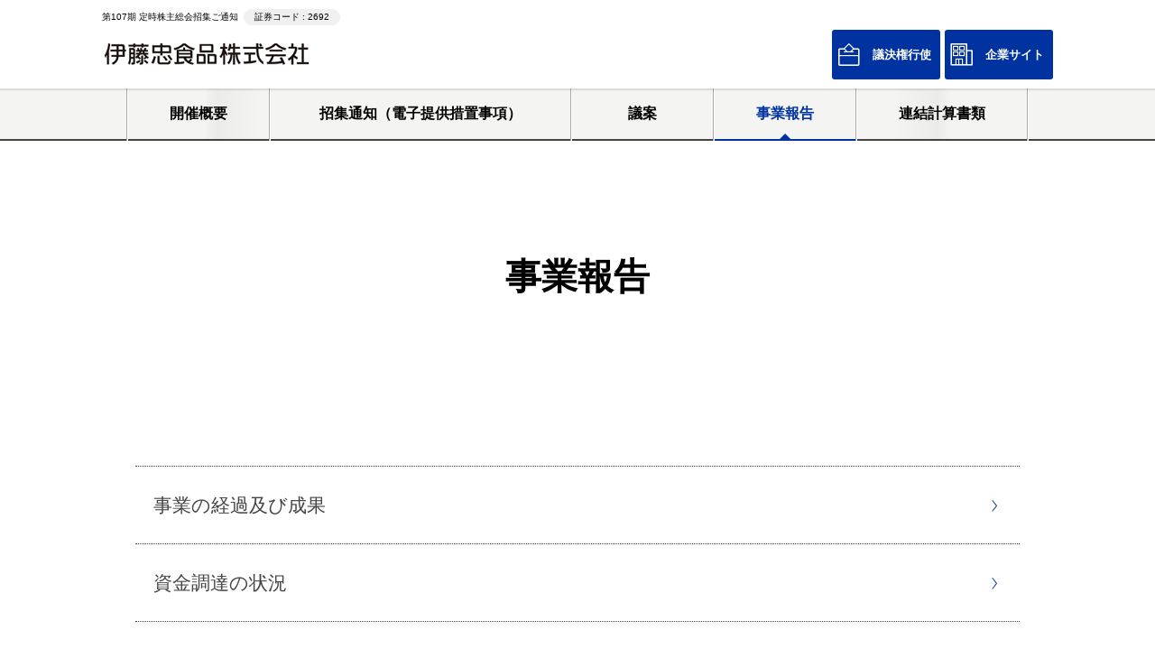

--- FILE ---
content_type: text/html; charset=UTF-8
request_url: https://s.srdb.jp/2692/section-3.html
body_size: 2900
content:
<!DOCTYPE html>
<html dir="ltr" lang="ja">
<head>
<meta charset="utf-8">
<title>事業報告 | 伊藤忠食品株式会社 証券コード(2692)</title>
<meta name="viewport" content="width=device-width,initial-scale=1.0,minimum-scale=1.0,maximum-scale=2.0,user-scalable=1" id="viewport">
<meta name="description" content="伊藤忠食品株式会社の定時株主総会招集ご通知。">
<meta name="keywords" content="伊藤忠食品,株主総会,招集通知,ネットで招集,Web招集,スマホ招集">
<meta name="format-detection" content="telephone=no,address=no,email=no">
<link rel="shortcut icon" href="favicon.ico">
<link rel="apple-touch-icon" href=" img/apple-touch-icon.png">
<link rel="icon" href=" img/android-chrome.png" type="image/png">
<meta property="og:type" content="article">
<meta property="og:title" content="事業報告 | 伊藤忠食品株式会社 証券コード(2692)">
<meta property="og:description" content="伊藤忠食品株式会社の定時株主総会招集ご通知。">
<meta property="og:site_name" content="第107期 定時株主総会招集ご通知 | 伊藤忠食品株式会社 証券コード(2692)">
<link rel="stylesheet" href="css/reset.css">
<link rel="stylesheet" href="css/common.css">
<link rel="stylesheet" href="css/contents.css">
<link rel="stylesheet" href="css/set.css">
<link rel="stylesheet" href="css/vue-qrcode-reader.css">
<script type="text/javascript" src="js/gtm.js"></script>
<style type="text/css">
/* ------------------------------------
	BASS COLOR
------------------------------------ */
.btn a.base,
#container #directors li a .number span,
#container ol.directors li .data .number,
.xj_wrap .tag {
	color: #fff;
	background: rgba(0,51,160, 1);
}
.btn a.base:hover {
	background: rgba(0,51,160, .6);
}

#gNav .gNavinnner ul li a#active,
#gNav .gNavinnner ul li a body:not(.sp) a:hover,
body:not(.sp) #gNav .gNavinnner ul li a:hover {
	color: rgba(0,51,160, 1);
	border-bottom-color: rgba(0,51,160, 1);
}
#gNav .gNavinnner ul li a#active:before,
#gNav .gNavinnner ul li a body:not(.sp) a:hover:before,
body:not(.sp) #gNav .gNavinnner ul li a:hover:before {
	border-bottom-color: rgba(0,51,160, 1);
}
#index #container h2:after,
body:not(#index) #container > section h1:before,
body:not(#index) #container > section > h2:before,
body:not(#index) #container > section > .moreread h2:before,
body:not(#index) #container > section > .nomoreread h2:before,
body:not(#index) #container > section .h2:before,
#container section > h3:before,
#container section .h3:before,
div.additional > h2:before,
header .hedWrap nav ul li a,
ul.square > li:before,
ul.disc > li:before,
.linkBtn,
.xj_page h2:before,
.xj_page ul > li:before,
.xj_page table.xj_chart_table td.xj_chart_header_first,
.xj_page table.xj_chart_table td.xj_chart_header,
header .hedWrap nav ul li label {
	background: rgba(0,51,160, 1);
}
body:not(.sp) header .hedWrap nav ul li a:hover,
header .hedWrap nav ul li label:hover,
header .hedWrap nav ul li a:hover {
	background: rgba(0,51,160, .6);
}
#container section h4 span,
#container section .h4 span {
	background-color: rgba(0,51,160, 0.4);
}
body:not(#index) #container .agendalist li a:after,
footer .gMenu > ul > li > a:after,
ol.disc li:after,
#container #directors li a:after,
#container ol.directors li .data.dataDt:before,
.btn a.pageLink:after,
a.pointLink,
a.ical,
footer .gMenu > ul > li > a:hover,
footer .gMenu > ul > li ul li a:hover,
body:not(#index) #container .agendalist li a:hover,
#map #container section.map .info .iconFblank,
.modal .read_result span,
.xj_wrap article a:after {
	color: rgba(0,51,160, 1);
}
a.pointLink:hover,
#gNav #nextBtn:hover,
#gNav #preBtn:hover,
#map #container section.map .info .iconFblank:hover {
	color: rgba(0,51,160, .6);
}

#ismodal .linkBtn2,
#ismodal .icon-camera,
#ismodal .icon-qrcode {
	background: rgba(0,51,160, 1);
}
</style>

<style type="text/css">
.btn a.base,
#container #directors li a .number span,
#container ol.directors li .data .number,
.xj_wrap .tag,
#ismodal .coverOk,
#ismodal .linkBtn,
header .hedWrap nav ul li a,
header .hedWrap nav ul li label {
    color: #FFF }
</style>
<style type="text/css">
#index #container h2:after {
    width: 100px;
}
body:not(#index) #container > section h1:before {
    width: 60px;
}
</style>
<style type="text/css">
body:not(#index) #container .mainVisual {
	background-image: none;
}
</style>
<style type="text/css">
header .hedWrap .logo a {
  font-size: 26px;
}
</style>
<!--script type="text/javascript" src="//typesquare.com/accessor/script/typesquare.js?hCTcbGSJ6gY%3D" charset="utf-8"--><!--/script-->
</head>
<body id="">
<!-- Google Tag Manager (noscript) -->
<noscript><iframe src="https://www.googletagmanager.com/ns.html?id=GTM-WTZSQ2H"
height="0" width="0" style="display:none;visibility:hidden"></iframe></noscript>
<!-- End Google Tag Manager (noscript) -->
<!-- ////////// PageHeader ////////// -->
<header>
<div class="hedWrap">
<p>
<span>第107期 定時株主総会招集ご通知</span>
<span class="tickerSymbol">証券コード : 2692</span>
</p>
<div class="logo">
<a href="index.html"><img src="img/header_logo.png" alt="伊藤忠食品株式会社"/></a>
</div>
<nav>
<ul>
<li><a href="https://www.web54.net/" class="iconFgiketuken linkWindowSmart videoQR " target="_blank"><small>議決権行使</small></a></li>
<li><a href="https://www.itochu-shokuhin.com/" class="iconFcompany iconNumber1" target="_blank"><small>企業サイト</small></a></li></ul>
</nav>
</div>
</header>
<!-- ////////// END PageHeader ////////// -->

<!-- ////////// PageContents ////////// -->
<div id="container">

<!-- ///////// globalNav ////////// -->
<div id="gNavWrap">
<nav id="gNav">
<div class="gNavinnner">
<ul>
<li><a href="index.html">開催概要</a></li><li><a href="section-1.html">招集通知（電子提供措置事項）</a></li><li><a href="section-2.html">議案</a></li><li><a href="section-3.html" id="active">事業報告</a></li><li><a href="section-4.html">連結計算書類</a></li></ul>
</div>
</nav>
</div>
<!-- ///////// END globalNav ////////// -->

<div class="mainVisual">
<h1 style="color: #000000;">事業報告</h1></div>

<ul class="agendalist">
<li><a href="content-3-1.html"><span>事業の経過及び成果</span></a></li>
<li><a href="content-3-2.html"><span>資金調達の状況</span></a></li>
<li><a href="content-3-3.html"><span>設備投資の状況</span></a></li>
<li><a href="content-3-4.html"><span>財産及び損益の状況</span></a></li>
<li><a href="content-3-5.html"><span>対処すべき課題</span></a></li>
</ul>

</div><!--/#container-->
<!-- ////////// END PageContents ////////// -->

<!-- ///////// PageFooter ////////// -->
<footer>
<div class="linkarea">
<ul><li><a href="https://www.itochu-shokuhin.com/" target="_blank" class="footerIcon"><img src="img/banners/0f838c6e8f9f8a1a56d1b589ba1b26b9.png" alt="企業サイト"/></a></li></ul></div>
<div class="gMenu">
<ul>
<li><a href="index.html">開催概要</a>  <ul>
    <li><a href="map.html">株主総会会場のご案内</a></li>
  </ul>
</li>

<li><a href="section-1.html">招集通知（電子提供措置事項）</a><ul><li><a href="files/2692.pdf" class="pdf" target="brank">招集通知PDF</a></li></ul></li>
<li><a href="section-2.html">議案</a><ul><li><a href="content-2-1.html">第1号議案<br>剰余金の処分の件</a></li><li><a href="content-2-2.html">第2号議案<br>取締役７名選任の件</a></li><li><a href="content-2-3.html">社外役員の独立性に関する基準</a></li></ul></li>
<li><a href="section-3.html">事業報告</a><ul><li><a href="content-3-1.html">事業の経過及び成果</a></li><li><a href="content-3-2.html">資金調達の状況</a></li><li><a href="content-3-3.html">設備投資の状況</a></li><li><a href="content-3-4.html">財産及び損益の状況</a></li><li><a href="content-3-5.html">対処すべき課題</a></li></ul></li>
<li><a href="section-4.html">連結計算書類</a><ul><li><a href="files/conFS01.pdf" class="pdf" target="brank">連結貸借対照表</a></li><li><a href="files/conFS02.pdf" class="pdf" target="brank">連結損益計算書</a></li></ul></li>
</ul>
</div>
<div class="subMenu">
<ul>
<li><a href="reco.html">ご留意事項</a></li>
<li><a href="https://s.srdb.jp/2692/archives/2024/" target="_blank">バックナンバー</a></li></ul>
</div>
<span class="copy">Copyright © ITOCHU-SHOKUHIN Co., Ltd. All rights reserved.</span>
</footer>
<!-- ///////// END PageFooter ////////// -->

<div id="ismodal">
<!-- 議決権行使終了　総会の終了時刻-->
<div id="gEND">
2025/06/19 11:30:00 +0900
</div>
<div id="iconEND1"></div><!-- 議決権行使終了-->
<!-- BOX -->
<div id="Box">
外部サイトへ移動します
<a href="" class="linkBtn" target="_blank">移動</a>
<a href="javascript:void(0);" id="closeBtn" onclick="closeBox();">×</a>
</div>

<!-- BOX -->
<div id="close" onclick="closeBox();"></div>
</div>
<!-- Information Bar -->
<div class="b_message"></div>

<!-- videoQR MODAL -->
<div id="app" class="videoModal" v-if="!destroyed">
  <div class="inner">
    <p>カメラをかざして<br class="pcNon">QRコードを<br class="pcNon">読み取ってください</p>
    <div class="error">{{ error }}</div>
    <div class="mdlClose" @click="close">
      <a href="javascript:void(0);"><span>閉じる</span></a>
    </div>
    <qrcode-stream @decode="onDecode" @init="onInit" />
    <div class="read_result" v-if="success"><a :href="result" target="_blank" @click="close">
      <div class="read_txt">QRコードを読み取りました</div><span>サイトへ遷移する</span></a>
    </div>
  </div>
</div>

<!-- videoQR MODAL -->
<script src="js/jquery.js"></script>
<script src="js/vue.min.js"></script>
<script src="js/promise-7.0.4.min.js"></script>
<script src="js/vue-qrcode-reader.browser.js"></script>
<script src="js/matchHeight.js"></script>
<script src="js/function.js"></script>
</body>
</html>


--- FILE ---
content_type: text/css
request_url: https://s.srdb.jp/2692/css/common.css
body_size: 10116
content:
@charset "UTF-8";
/* =======================================
	CommonElements
======================================= */
html * {
	font-family: "ヒラギノ角ゴ ProN", "Hiragino Kaku Gothic ProN", "Hiragino Sans", "游ゴシック", YuGothic, "メイリオ", "Meiryo", "Osaka", "MS Pゴシック", "MS P Gothic", Verdana, Arial, Helvetica, sans-serif;
	-webkit-font-smoothing: antialiased;
	-moz-osx-font-smoothing: grayscale;
}
html,
body {
	font-family: Hiragino Sans, "ヒラギノ角ゴ ProN", "Hiragino Kaku Gothic ProN", "Hiragino Sans", "游ゴシック", YuGothic, "メイリオ", "Meiryo", "Osaka", "MS Pゴシック", "MS P Gothic", Verdana, Arial, Helvetica, sans-serif;
	font-size: 1em;
	line-height: 1.68em;
	position: relative;
	width: 100%;
	height: 100%;
	text-align: left;
	color: #444;
}
.sp {
	-webkit-text-size-adjust: 100%;
}
a:link {
	-webkit-transition: .3s;
	transition: .3s;
	-webkit-transition-property: background-color, color, opacity;
	transition-property: background-color, color, opacity;
	text-decoration: none;
	color: #666;
}
a.tel {
	color: #444;
}
a:active,
a:visited,
a:hover {
	text-decoration: none;
	color: #444;
}

a.ical {
	color: #00aaaa;
}

a,
a.pointLink {
	word-break: break-all;
}
/* ------------------------------------
	Header
------------------------------------ */
header {
	position: fixed;
	z-index: 100;
	width: 100%;
	height: auto;
	background: #fff;
	box-shadow: 0 1px 1px 1px rgba(0, 0, 0, 0.1);
}
header .hedWrap {
	width: 100%;
	max-width: 1080px;
	margin: auto;
	padding: 10px 1%;
	display: flex;
	justify-content: space-between;
	flex-flow: row wrap;
	align-items: center;
}
header .hedWrap nav {
	position: relative;
	min-width: 120px;
	margin: 0 0 0 auto;
}
header .hedWrap nav ul {
	display: flex;
}
header .hedWrap nav ul li {
	padding: 0 0 0 5px;
}
header .hedWrap nav ul li a {
	position: relative;
	display: flex;
	align-items: center;
	min-width: 120px;
	height: 55px;
	padding: 3px 3px 3px 38px;
	text-align: center;
	color: #fff;
	border-radius: 3px;
	background: #ca0817;
}
header .hedWrap nav ul li a:hover {
	color: #fff;
	background: #f44653;
}
header .hedWrap nav ul li a small {
	font-weight: bold;
	display: block;
	width: 100%;
	max-width: 100px;
	text-align: center;
}
header .hedWrap nav ul li a:before {
	font-weight: normal;
	font-size: 25px;
	display: block;
	margin: auto;
	position: absolute;
	height: 25px;
	top: 0;
	bottom: 0;
	left: 6px;
}
header .hedWrap nav ul li a.iconFgiketuken:before {
	content: '\e900';
}
header .hedWrap nav ul li a.iconFcompany:before {
	content: '\e902';
}
header .hedWrap nav ul li a.iconFenquete:before {
	content: '\e901';
}
header .hedWrap nav ul li a.iconFpdf:before {
	content: '\e904';
}
header .hedWrap nav ul li a.iconFmovie:before {
	content: '\e918';
}
header .hedWrap > p {
	display: flex;
	align-items: center;
	width: 100%;
	margin: 0 auto 5px;
	font-size: 10px;
	line-height: 1.2em;
	color: #000;
}
header .hedWrap > p .tickerSymbol {
	min-width: 107px;
	padding: 3px 10px;
	margin-left: 6px;
	border-radius: 10px;
	background: #f0f0f0;
	text-align: center;
}

/* logo */
header .hedWrap .logo {
  position: relative;
  padding: 0;
  width: calc(100% - 450px);
}
header .hedWrap .logo a {
  display: inline-block;
  max-width: 100%;
  width: auto;
  color: #000;
  font-weight: bold;
  font-size: 21px; /* 22文字以下は26px */
  line-height: 1.2;
	word-wrap: break-word;
}
header .hedWrap .logo img {
  position: relative;
  bottom: 0;
  max-width: 100%;
  max-height: 30px;
  width: auto;
  height: auto;
}
@media only screen and (max-width: 1080px) {
  header .hedWrap .logo a {
    font-size: 19px;
  }
}
@media only screen and (max-width: 768px) {
	header .hedWrap nav ul {
		justify-content: flex-end;
	}
	header .hedWrap > p {
		display: block;
		align-items: unset;
	}
	header .hedWrap > p span {
		line-height: 1.6;
	}
	header .hedWrap > p .tickerSymbol {
		display: inline-block;
	}
  header .hedWrap .logo {
    width: calc(100% - 165px);
  }
  header .hedWrap .logo a {
    font-size: 3vw;
  }
}
@media only screen and (max-width: 460px) {
  header .hedWrap {
    padding: 5px 1%;
  }
  header .hedWrap .logo {
    position: initial;
    padding: 0;
  }
  header .hedWrap .logo a {
    font-size: 15px;
  }
}

/* ------------------------------------
	gNav
------------------------------------ */
#gNavWrap {
	position: relative;
	overflow: hidden;
	width: 100%;
	height: 58px;
	margin: 0 auto;
	background: rgba(150, 160, 140, 0.1);
}
#gNavWrap:before {
	position: absolute;
	top: 56px;
	display: block;
	width: 100%;
	height: 2px;
	content: '';
	background: #444;
}

#gNav {
	position: relative;
	width: 100%;
	max-width: 1000px;
	margin: 0 auto;
	padding: 0 40px;
	background-image: -webkit-linear-gradient(0deg, rgba(0, 0, 0, 0.1) 0%, rgba(255, 255, 255, 0) 15%, rgba(255, 255, 255, 0) 85%, rgba(0, 0, 0, 0.1) 100%);
	background-image: -ms-linear-gradient(0deg, rgba(0, 0, 0, 0.1) 0%, rgba(255, 255, 255, 0) 15%, rgba(255, 255, 255, 0) 85%, rgba(0, 0, 0, 0.1) 100%);
	background-repeat: no-repeat;
	background-attachment: scroll;
}
#gNav.nonnav {
	padding: 0;
}
#gNav #preBtn {
	line-height: 40px;
	position: absolute;
	z-index: 10;
	top: 0;
	right: 0;
	display: block;
	width: 40px;
	height: 56px;
	text-align: center;
	color: #000;
	background: #f4f5f3;
}
#gNav #preBtn:hover {
	color: rgba(100, 100, 100, 0.5);
}
#gNav #preBtn:before {
	font-family: 'iconset';
	font-size: inherit;
	font-weight: normal;
	font-style: normal;
	font-variant: normal;
	line-height: 56px;
	content: '\e908';
	text-transform: none;
	speak: none;
	-webkit-font-smoothing: antialiased;
	-moz-osx-font-smoothing: grayscale;
}
#gNav #nextBtn {
	line-height: 40px;
	position: absolute;
	z-index: 10;
	top: 0;
	left: 0;
	display: block;
	width: 40px;
	height: 56px;
	text-align: center;
	color: #000;
	background: #f4f5f3;
}
#gNav #nextBtn:hover {
	color: rgba(100, 100, 100, 0.5);
}
#gNav #nextBtn:before {
	font-family: 'iconset';
	font-size: inherit;
	font-weight: normal;
	font-style: normal;
	font-variant: normal;
	line-height: 56px;
	content: '\e907';
	text-transform: none;
	speak: none;
	-webkit-font-smoothing: antialiased;
	-moz-osx-font-smoothing: grayscale;
}
#gNav .gNavinnner {
	position: relative;
	overflow-x: auto;
	overflow-y: hidden;
	width: 100%;
}
#gNav .gNavinnner ul {
	display: table;
	width: 100%;
	margin: 0;
	text-align: center;
	border-right: 1px solid #fff;
	border-left: 1px solid #aaa;
	background: -webkit-linear-gradient(right, rgba(255, 255, 255, 0), #f4f5f3 15px) 0 0/100px 100%, -webkit-linear-gradient(left, rgba(255, 255, 255, 0), #f4f5f3 15px) right/100px 100%;
	background: linear-gradient(to left, rgba(255, 255, 255, 0), #f4f5f3 15px) 0 0/100px 100%, linear-gradient(to right, rgba(255, 255, 255, 0), #f4f5f3 15px) right/100px 100%;
	background-repeat: no-repeat;
	background-attachment: local;
}
#gNav .gNavinnner ul li {
	display: table-cell;
	width: auto;
	min-width: 140px;
	white-space: nowrap;
	border-right: 1px solid #aaa;
	border-left: 1px solid #fff;
}
#gNav .gNavinnner ul li.empty {
	display: none;
}
#gNav .gNavinnner ul li a {
	font-size: 1em;
	font-weight: bold;
	line-height: 1em;
	position: relative;
	display: block;
	padding: 20px 35px;
	text-align: center;
	color: #000;
	border-bottom: 2px solid #444;
}
#gNav .gNavinnner ul li a#active,
#gNav .gNavinnner ul li a body:not(.sp) a:hover {
	color: #ca0817;
	border-bottom: 2px solid #ca0817;
}
#gNav .gNavinnner ul li a#active:before,
#gNav .gNavinnner ul li a body:not(.sp) a:hover:before {
	position: absolute;
	right: 0;
	bottom: 0;
	left: 0;
	width: 0;
	height: 0;
	margin: auto;
	content: '';
	border-top: 6px solid transparent;
	border-right: 6px solid transparent;
	border-bottom: 6px solid #ca0817;
	border-left: 6px solid transparent;
}
#gNav .gNavinnner ul li a.pdf:after {
	line-height: 1em;
	position: absolute;
	display: inline-block;
	width: 22px;
	height: 13px;
	content: '';
	vertical-align: middle;
	background: url(../img/icon_pdf.png) no-repeat center center;
	background-size: contain;
	top: 50%;
	bottom: auto;
	-webkit-transform: translateY(-50%);
	transform: translateY(-50%);
}
body:not(.sp) #gNav .gNavinnner ul li a:hover {
	color: #ca0817;
	border-bottom: 2px solid #ca0817;
}
body:not(.sp) #gNav .gNavinnner ul li a:hover:before {
	position: absolute;
	right: 0;
	bottom: 0;
	left: 0;
	width: 0;
	height: 0;
	margin: auto;
	content: '';
	border-top: 6px solid transparent;
	border-right: 6px solid transparent;
	border-bottom: 6px solid #ca0817;
	border-left: 6px solid transparent;
}

/* ------------------------------------
	Footer
------------------------------------ */
footer {
	position: relative;
	width: 100%;
	border-top: 1px solid #e2e2e2;
	box-shadow: -1px 0 5px rgba(0, 0, 0, 0.1);
}
footer ul {
	width: 100%;
	max-width: 1080px;
	margin: auto;
}
footer .linkarea {
	padding: 15px 0;
	text-align: center;
	border-bottom: 1px solid #e2e2e2;
	background: #f0f0f0;
}
footer .linkarea ul {
	display: table;
	width: 100%;
	margin: auto;
}
footer .linkarea li {
	line-height: 0;
	display: table-cell;
	max-width: 47%;
	padding: 0 1%;
	text-align: center;
	vertical-align: middle;
}
footer .linkarea li a:hover {
	opacity: .6;
	-ms-filter: "progid:DXImageTransform.Microsoft.Alpha(Opacity=60)";
}
footer .linkarea li a img {
	width: auto;
	max-width: 200px;
	height: auto;
}
footer .gMenu {
	padding: 30px 0;
}
footer .gMenu > ul {
	margin: 0 auto;
}
footer .gMenu > ul > li {
	display: inline-block;
	width: 24%;
	padding: 0 0 0 1%;
	vertical-align: top;
}
footer .gMenu > ul > li a {
	font-weight: bold;
	position: relative;
	display: block;
	width: 100%;
}
footer .gMenu > ul > li > a {
	padding: 20px 30px 20px 10px;
	color: #000;
	border-bottom: 1px solid #aaa;
}
footer .gMenu > ul > li > a:hover {
	color: #666;
}
footer .gMenu > ul > li > a:after {
	position: absolute;
	right: 15px;
	color: #ca0817;
	font-family: 'iconset';
	font-weight: normal;
	font-style: normal;
	font-size: inherit;
	font-variant: normal;
	line-height: 1;
	content: "";
	text-transform: none;
	speak: none;
	-webkit-font-smoothing: antialiased;
	-moz-osx-font-smoothing: grayscale;
	top: 50%;
	bottom: auto;
	-webkit-transform: translateY(-50%);
	transform: translateY(-50%);
}
footer .gMenu > ul > li > a.pdf:after {
	display: block;
	width: 15px;
	height: 17px;
	content: '';
	background: url(../img/icon_pdf.png) no-repeat center center;
	background-size: contain;
}
footer .gMenu > ul > li ul li:last-child a {
	border-bottom: none;
}
footer .gMenu > ul > li ul li a {
	padding: 15px 35px 15px 20px;
	color: #444;
}
footer .gMenu > ul > li ul li a:hover {
	color: #666;
}
footer .gMenu > ul > li ul li a:after {
	position: absolute;
	right: 15px;
	font-family: 'iconset';
	font-weight: normal;
	font-style: normal;
	font-size: inherit;
	font-variant: normal;
	line-height: 1;
	content: "";
	text-transform: none;
	speak: none;
	-webkit-font-smoothing: antialiased;
	-moz-osx-font-smoothing: grayscale;
	top: 50%;
	bottom: auto;
	-webkit-transform: translateY(-50%);
	transform: translateY(-50%);
}
footer .gMenu > ul > li ul li a.pdf:after {
	display: block;
	width: 15px;
	height: 17px;
	content: '';
	background: url(../img/icon_pdf.png) no-repeat center center;
	background-size: contain;
}
footer .gMenu > ul > li:last-child ul {
	border-bottom: none;
}
footer .subMenu {
	width: 100%;
	padding: 10px 0 10px 1%;
	background: #444;
}
footer .subMenu ul {
	overflow: hidden;
	width: 100%;
	margin: auto;
	text-align: center;
}
footer .subMenu ul li {
	display: inline-block;
	width: auto;
}
footer .subMenu a {
	line-height: 1;
	margin: auto 20px;
	color: #fff;
}
footer .subMenu a:before {
	font-family: 'iconset' !important;
	font-weight: normal;
	font-style: normal;
	font-variant: normal;
	line-height: 1;
	display: inline-block;
	margin-right: 5px;
	content: '\e90c';
	text-transform: none;
	speak: none;
	-webkit-font-smoothing: antialiased;
	-moz-osx-font-smoothing: grayscale;
}
footer .subMenu a:hover {
	text-decoration: underline;
}
footer .copy {
	font-size: 0.6em;
	display: block;
	padding: 15px;
	text-align: center;
	color: #fff;
	background: #000;
}
footer.absolute {
	position: absolute;
	bottom: 0;
}

/* ------------------------------------
	all container
------------------------------------ */
#container {
	padding: 75px 0 0 0;
}
#container section {
	width: 100%;
	max-width: 980px;
	margin-right: auto;
	margin-left: auto;
	padding: 60px 0 0;
}
#container section.wyArea {
	padding-bottom: 40px;
}
#container section.wyArea figure {
	padding-bottom: 30px;
}
#container section div.inner {
	margin-bottom: 60px;
}
#container section div.inner p {
	width: 100%;
	max-width: 800px;
	margin: 0 auto 1em;
	text-align: justify;
	text-justify: inter-ideograph;
}
#container section div.inner > div {
	width: 100%;
	max-width: 800px;
	margin: 0 auto;
}
#container section.additional_notes div.inner p,
#container section.additional_notes div.inner > div {
	max-width: none;
}
#container section > h3 {
	font-size: 19px;
	margin: 0 auto 15px;
	text-align: left;
	color: #000;
}
#container section .h3 {
	font-weight: bold;
	position: relative;
	margin: 0 auto 15px;
	padding-left: 15px;
	color: #000;
}
#container section .h3:before {
	position: absolute;
	left: 0;
	display: inline-block;
	width: 4px;
	height: 20px;
	content: '';
	background: #ca0817;
	top: 3px;
}
#container section > h3.normal,
#container section h3.normal {
	font-size: 1.1em;
	padding-left: 0;
	color: #000;
}
#container section > h3.normal:before,
#container section h3.normal:before {
	display: none;
}
#container section h3.non {
	font-weight: bold;
	margin: 0 auto 15px;
	color: #000;
}
#container section h4,
#container section .h4 {
	font-weight: bold;
	position: relative;
	z-index: 1;
	display: block;
	margin-bottom: 15px;
	color: #000;
}
#container section h4 span,
#container section .h4 span {
	position: relative;
	display: inline;
	padding: 0 3px;
	line-height: 1.5;
	background: rgba(202, 8, 23, 0.3);
}
@media all and (-ms-high-contrast: none) {
	#container section h4 span,
	#container section .h4 span {
		padding-top: 4px;
	}
}

#container section h5 {
	font-size: 16px;
	font-weight: bold;
	margin-bottom: 10px;
}
#container section h6 {
	font-size: 1.1em;
	font-weight: bold;
	margin-bottom: 10px;
	color: #000;
}
#container figure {
	position: relative;
	width: 100%;
	max-width: 980px;
	margin-right: auto;
	margin-left: auto;
	text-align: center;
}
#container figure img {
	max-width: 100%;
}
#container section a {
	word-break: break-all;
}

/* ------------------------------------
	element
------------------------------------ */
dl {
	margin-bottom: 40px;
	padding: 0;
}
dl p {
	line-height: 1.68em;
}
dl.frame {
	border-top: 1px solid #cfcfcf;
	border-right: 1px solid #cfcfcf;
	border-left: 1px solid #cfcfcf;
}
dl.frame ~ p {
	margin: -20px 0 40px;
}
dl.frame dt {
	border-bottom: 1px solid #cfcfcf;
	background: #f0f0f0;
}
dl.frame dd {
	border-bottom: 1px solid #cfcfcf;
	background: #fff;
}
dl dt {
	padding: 15px .5em 0;
}
dl dd {
	padding: 20px 1.5em 0;
}

.box {
	margin: 0 auto 60px;
	padding: 1em;
	text-align: justify;
	border: 1px solid #ddd;
}

.btn {
	margin: 20px auto;
	text-align: center;
}
.btn a {
	position: relative;
	display: inline-block;
	overflow: hidden;
	width: auto;
	min-width: 250px;
	margin: auto;
	padding: 15px 30px;
	text-align: center;
	color: #fff;
	background: #808080;
}
.btn a:hover {
	background: #a0a0a0;
}
.btn a.base {
	font-weight: bold;
	border-radius: 3px;
	background: #666;
}
.btn a.base:hover {
	background: #7cc9de;
}
.btn a.pageLink {
	text-indent: -1em;
	color: #444;
	border: 1px solid #ddd;
	border-radius: 3px;
	background: #fff;
}
.btn a.pageLink:after {
	position: absolute;
	right: 30px;
	color: #ca0817;
	top: 50%;
	bottom: auto;
	-webkit-transform: translateY(-50%);
	transform: translateY(-50%);
	font-family: 'iconset';
	font-weight: normal;
	font-style: normal;
	font-size: inherit;
	font-variant: normal;
	line-height: 1;
	content: "";
	text-transform: none;
	speak: none;
	-webkit-font-smoothing: antialiased;
	-moz-osx-font-smoothing: grayscale;
}
.btn a.pageLink:hover {
	background: #f0f0f0;
}
.btn a.nextPage {
	margin: 0 20px;
	padding: 15px 35px 15px 25px;
}
.btn a.nextPage:after {
	position: absolute;
	right: 15px;
	font-family: 'iconset';
	font-weight: normal;
	font-style: normal;
	font-size: inherit;
	font-variant: normal;
	line-height: 1;
	content: "";
	text-transform: none;
	speak: none;
	-webkit-font-smoothing: antialiased;
	-moz-osx-font-smoothing: grayscale;
	top: 50%;
	bottom: auto;
	-webkit-transform: translateY(-50%);
	transform: translateY(-50%);
}
.btn a.prevPage {
	margin: 0 20px;
	padding: 15px 25px 15px 35px;
}
.btn a.prevPage:before {
	position: absolute;
	left: 15px;
	font-family: 'iconset';
	font-weight: normal;
	font-style: normal;
	font-size: inherit;
	font-variant: normal;
	line-height: 1;
	content: "";
	text-transform: none;
	speak: none;
	-webkit-font-smoothing: antialiased;
	-moz-osx-font-smoothing: grayscale;
	top: 50%;
	bottom: auto;
	-webkit-transform: translateY(-50%);
	transform: translateY(-50%);
}
a.under_line {
	text-decoration: underline;
}
a.under_line:hover {
	text-decoration: none;
}
.linkBox {
	display: block;
	margin-bottom: 60px;
}
.linkBox a {
	font-weight: bold;
	line-height: 30px;
	position: relative;
	display: block;
	width: 60%;
	height: 50px;
	margin: auto;
	padding: 10px 30px 10px 10px;
	text-align: center;
	text-indent: 1em;
	color: #444;
	border: 1px solid #aaa;
	border-radius: 5px;
}
.linkBox a:hover {
	color: #fff;
	background: #7cc9de;
}
.linkBox a.pdf:after {
	display: inline-block;
	width: 17px;
	height: 17px;
	margin: auto;
	margin-bottom: 2px;
	padding: 0 5px;
	content: '';
	vertical-align: middle;
	background: url(../img/icon_pdf.png) no-repeat center 0;
	background-size: auto 99%;
}

ul.square,
ul.disc {
	margin: 0 auto 20px;
}
ul.square > li,
ul.disc > li {
	position: relative;
	padding-left: 1.5em;
}
ul.square > li:not(:last-child),
ul.disc > li:not(:last-child) {
	margin: 0 auto 10px;
}
ul.square > li:before,
ul.disc > li:before {
	position: absolute;
	top: .5em;
	left: .2em;
	display: inline-block;
	width: 10px;
	height: 10px;
	content: '';
	background: #ca0817;
}

ul.disc > li:before {
	top: .7em;
	left: .5em;
	width: 6px;
	height: 6px;
	border-radius: 10px;
	background: #ca0817;
}

ol {
	margin: 0 auto 1em;
	list-style-type: none;
}
ol > li {
	position: relative;
	padding-left: 2.5em;
	counter-increment: index;
}
ol > li:before {
	position: absolute;
	top: 0;
	left: 0;
	display: inline-block;
	content: "（" counter(index) "）";
}
ol.single > li {
	position: relative;
	padding: .5em;
	counter-increment: index;
}
ol.single > li:before {
	display: none;
}
ol.disc li {
	padding-left: 2em;
	counter-increment: sub;
}
ol.disc li:not(:last-child) {
	margin: 0 auto 10px;
}
ol.disc li h3 {
	font-size: 1.1em;
	font-weight: bold;
}
ol.disc li:before {
	font-size: 13px;
	font-weight: bold;
	line-height: 26px;
	position: absolute;
	z-index: 1;
	top: 0;
	left: 0;
	display: block;
	width: 24px;
	height: 26px;
	padding: 0;
	content: counter(sub);
	text-align: center;
	vertical-align: middle;
	color: #fff;
}
ol.disc li:after {
	font-size: 24px;
	position: absolute;
	z-index: 0;
	top: 0;
	left: 0;
	display: block;
	width: 24px;
	height: 24px;
	content: '●';
	color: #ca0817;
	border-radius: 25px;
}
.attention_ttl {
	font-size: 14.4px;
}
.attention {
	margin: -1.8em 0 20px 3em;
	font-size: 14.4px;
}
.attention li {
	margin-bottom: .2em;
	padding-left: 1.5em;
	counter-increment: attention;
}
.attention li:before {
	font-weight: normal;
	position: absolute;
	top: 0;
	left: 0;
	display: inline-block;
	content: counter(attention) ".";
	color: #444;
}
/* ol.attention {
	margin: -1.6em 0 20px 3em;
} */
.asterisk {
	margin: 0 0 20px;
	font-size: 14.4px;
}
.asterisk li {
	position: relative;
	margin-bottom: .2em;
	padding-left: 1.5em;
}
.asterisk li span {
	position: absolute;
	top: 0;
	left: 0;
	display: inline-block;
}
.attention2::before {
	margin-left: -2.5em;
}
.attention2 {
	margin: 0 0 20px 1em;
	font-size: 14.4px;
}
.attention2 > li {
	padding-left: 1.5em;
	counter-increment: attention;
}
.attention2 li:before {
	font-weight: normal;
	position: absolute;
	top: 0;
	left: 0;
	display: inline-block;
	content: counter(attention) ".";
	color: #444;
}
#container section .directors div.data aside p.attention {
	width: auto;
	margin: -1.8em 0 20px 3em;
	padding: 0;
}
#container section .directors div.data aside ol.attention li,
#container section .directors div.data aside ol.attention2 li {
	margin-bottom: .2em;
	padding-left: 1.5em;
	border-bottom: none;
}
#container section .directors div.data aside .asterisk li {
	margin-bottom: .2em;
	padding-left: 1.5em;
	border-bottom: none;
}

/* ------------------------------------
	additional parts
------------------------------------ */
div.additional {
	margin: 0 auto 40px;
	max-width: 980px;
	width: 100%;
}
div.additional > h2 {
	font-size: 19px;
	font-weight: bold;
	position: relative;
	margin: 0 auto 15px;
	padding-left: 15px;
	text-align: left;
	color: #000;
}
div.additional > h2:before {
	position: absolute;
	left: 0;
	display: inline-block;
	width: 4px;
	height: 20px;
	content: '';
	background: #ca0817;
	top: 3px;
}
div.additional > h2.no_deco {
	padding: 0;
}
div.additional > h2.no_deco:before {
	content: none;
}
div.additional > h3 {
	font-size: 19px;
	margin: 0 auto 15px;
	text-align: left;
	color: #000;
}

@media only screen and (max-width: 980px) {
	div.additional {
		padding-right: 5%;
		padding-left: 5%;
	}
}

/* ------------------------------------
	aside parts
------------------------------------ */
aside {
	font-size: .9em;
}
aside h4 {
	font-size: 1.1em;
}
aside .attention {
	margin: -1.8em 0 20px 3em;
}

/* ------------------------------------
	imgbox parts
------------------------------------ */
p.imgBox {
	display: -webkit-box;
	display: -ms-flexbox;
	display: flex;
	-ms-flex-wrap: nowrap;
		flex-wrap: nowrap;
	-webkit-box-pack: center;
	-ms-flex-pack: center;
	justify-content: center;
	margin: auto;
	width: 980px;
}
p.imgBox span {
	display: block;
	padding: 10px;
	width: auto;
	text-align: center;
}
p.imgBox span img {
	max-width: 100%;
	width: auto !important;
	height: auto !important;
}

@media only screen and (max-width: 980px) {
	p.imgBox {
		display: block;
		width: 100%;
		text-align: center;
	}
	p.imgBox span {
		display: block;
		margin: auto;
		width: 100%;
	}
}

.imgBox2 {
	display: block;
	width: 100%;
	max-width: 960px;
	margin: 0 auto 10px;
	overflow-x: auto;
	-webkit-overflow-scrolling: touch;
	text-align: center;
}

/* ------------------------------------
	img_layout
------------------------------------ */
.img_layout {
	width: 100%;
	margin: 0 0 20px;
	position: relative;
}
.img_layout img {
	width: 480px;
	display: block;
	margin: 0 0 20px;
}
.img_layout img:nth-child(1) {
	top: 0;
	left: 0;
}
.img_layout img:nth-child(2) {
	top: 0;
	left: 0;
}
.img_layout img:nth-child(3) {
	left: 0;
	bottom: 0;
}
.img_layout img:nth-child(4) {
	top: 0;
	right: 0;
}
.img_layout img:nth-child(5) {
	right: 0;
	bottom: 0;
}

@media only screen and (max-width: 980px) {
	.img_layout {
		height: auto!important;
	}
	.img_layout img {
		width: 100%;
		position: static !important;
	}
}

/* ------------------------------------
	element parts
------------------------------------ */
.smallText {
	font-size: .9em;
}

.largeText {
	font-size: 1.2em;
}

.textBold {
	font-weight: bold;
}

.speac {
	text-indent: .5em;
	letter-spacing: .5em;
}

.textLeft {
	text-align: left;
}

.textRight {
	text-align: right;
}

.textCenter {
	text-align: center;
}

.indent {
	padding-left: 1em;
}

p {
	line-height: 1.8em;
	margin-bottom: 20px;
}

.marginBottom {
	margin-bottom: 60px;
}

.margintop {
	margin-top: 1em;
}

.spNon {
	display: inline-block;
}

.pcNon {
	display: none;
}

.mapText {
	margin-bottom: 20px;
}

/* ------------------------------------
	JS moreread elements
------------------------------------ */
.moreread.tall {
	position: relative;
	overflow: hidden;
	max-height: 250px;
	margin-bottom: 50px;
}
.moreread.tall:after {
	position: absolute;
	z-index: 99;
	right: 0;
	bottom: -1px;
	left: 0;
	display: block;
	width: 100%;
	height: 100px;
	content: '';
	opacity: 1;
	-ms-filter: "progid:DXImageTransform.Microsoft.Alpha(Opacity=100)";
	background: -webkit-linear-gradient(top, rgba(255, 255, 255, 0) 0%, rgba(255, 255, 255, 0.8) 70%, white 100%);
	background: -webkit-linear-gradient(top, rgba(255, 255, 255, 0) 0%, rgba(255, 255, 255, 0.8) 70%, #ffffff 100%);
	background: linear-gradient(to bottom, rgba(255, 255, 255, 0) 0%, rgba(255, 255, 255, 0.8) 70%, #ffffff 100%);
}
.moreread.tall.open {
	height: auto;
	max-height: 100%;
}
.moreread.tall.open:after {
	display: none;
	opacity: 0;
	-ms-filter: "progid:DXImageTransform.Microsoft.Alpha(Opacity=0)";
}
.triger {
	display: none;
	font-weight: bold;
	font-style: 1.2em;
	width: 100%;
	margin: -50px auto 60px;
	padding: 15px;
	text-align: center;
	text-indent: 1em;
	border: 1px solid #fff;
	background: #f0f0f0;
}
.triger:after {
	display: inline;
	padding: 0 10px;
	color: #444;
	font-family: 'iconset';
	font-weight: normal;
	font-style: normal;
	font-size: 1em;
	font-variant: normal;
	line-height: 1;
	content: "";
	text-transform: none;
	speak: none;
	-webkit-font-smoothing: antialiased;
	-moz-osx-font-smoothing: grayscale;
}
.triger.spOnly {
	display: none;
}
.triger.open:after {
	content: '\e906';
}

/* ------------------------------------
	JS pageTop elements
------------------------------------ */
#pageTop {
	font-size: 25px;
	line-height: 60px;
	position: fixed;
	z-index: 999;
	right: 20px;
	bottom: 50px;
	display: none\9;
	width: 60px;
	height: 60px;
	-webkit-transition: all .3s;
	transition: all .3s;
	-webkit-transform: scale(0);
			transform: scale(0);
	text-align: center;
	text-decoration: none;
	opacity: 0;
	-ms-filter: "progid:DXImageTransform.Microsoft.Alpha(Opacity=0)";
	color: #fff;
	background: #000;
}
#pageTop:before {
	font-family: 'iconset';
	font-weight: normal;
	font-style: normal;
	font-size: inherit;
	font-variant: normal;
	line-height: 1;
	content: "";
	text-transform: none;
	speak: none;
	-webkit-font-smoothing: antialiased;
	-moz-osx-font-smoothing: grayscale;
}
#pageTop:hover {
	background: #333;
}
#pageTop.show {
	-webkit-transition: all .3s ease-in-out;
	transition: all .3s ease-in-out;
	-webkit-transform: translateZ(0);
	transform: scale(1);
	opacity: 1;
	-ms-filter: "progid:DXImageTransform.Microsoft.Alpha(Opacity=100)";
}
/* ------------------------------------
	JS modal
------------------------------------ */
#ismodal {
	position: fixed;
	z-index: 999;
	top: 0;
	bottom: 0;
	display: none;
	width: 100%;
	height: 100%;
	height: 100vh;
	background: rgba(0, 0, 0, 0.5);
}
#ismodal #close {
	position: absolute;
	z-index: 0;
	top: 0;
	right: 0;
	bottom: 0;
	left: 0;
	display: none;
	width: 100%;
	height: 100%;
	height: 100vh;
	cursor: pointer;
}
#ismodal #closeBtn {
	font-size: 50px;
	line-height: 50px;
	position: absolute;
	top: -50px;
	right: 0;
	display: none;
	height: 50px;
	text-align: center;
	color: #fff;
}
#ismodal #closeBtn:hover {
	color: #aaa;
}
#ismodal #cookieBox {
	font-size: 16px;
	position: absolute;
	z-index: 999998;
	top: 0;
	right: 0;
	left: 0;
	display: none;
	width: 80%;
	min-width: 300px;
	max-width: 600px;
	margin: auto;
	padding: 20px;
	text-align: left;
	opacity: 1;
	-ms-filter: "progid:DXImageTransform.Microsoft.Alpha(Opacity=100)";
	color: #000;
	border-radius: 3px;
	background-color: #fff;
}
#ismodal .coverOk,
#ismodal .linkBtn {
	font-weight: bold;
	display: block;
	width: 100px;
	margin: 20px auto 0;
	padding: 5px 10px;
	cursor: pointer;
	text-align: center;
	color: #fff;
	border-radius: 3px;
}
#ismodal #Box {
	font-size: 16px;
	position: absolute;
	z-index: 999998;
	top: 0;
	right: 0;
	left: 0;
	display: none;
	width: 80%;
	min-width: 300px;
	max-width: 600px;
	margin: auto;
	padding: 20px;
	text-align: left;
	opacity: 1;
	-ms-filter: "progid:DXImageTransform.Microsoft.Alpha(Opacity=100)";
	color: #000;
	border-radius: 3px;
	background-color: #fff;
}

sup {
	vertical-align: super;
	margin-top: -.5rem;
	display: inline-block;
}

.noscroll {
	overflow: hidden;
}

#ismodal #gEND,
#ismodal #iconEND1,
#ismodal #iconEND2,
#ismodal #iconEND3,
#ismodal #footerIconEND {
	display: none;
}
@font-face {
	font-family: 'iconset';
	font-weight: normal;
	font-style: normal;
	src: url("../img/fonts/iconset.eot?in30y7");
	src: url("../img/fonts/iconset.eot?in30y7#iefix") format("embedded-opentype"), url("../img/fonts/iconset.ttf?in30y7") format("truetype"), url("../img/fonts/iconset.woff?in30y7") format("woff"), url("../img/fonts/iconset.svg?in30y7#iconset") format("svg");
}
[class^='iconF'],
[class*='iconF'] {
	font-family: 'iconset' !important;
	font-weight: normal;
	font-style: normal;
	font-variant: normal;
	line-height: 1;
	text-transform: none;
	speak: none;
	-webkit-font-smoothing: antialiased;
	-moz-osx-font-smoothing: grayscale;
}

.iconFfree {
	position: relative;
}
.iconFfree:before {
	font-size: 2em;
	display: inline-block;
	margin-top: -.2em;
	padding: 0 3px 0 0;
	content: "";
	vertical-align: middle;
	color: #00a542;
}
.iconFfree:after {
	font-size: 2em;
	position: absolute;
	left: 1px;
	display: inline-block;
	margin-top: -.2em;
	content: "";
	vertical-align: middle;
}

.iconFblank:before {
	display: inline-block;
	padding: 0 3px;
	content: "";
}

header .hedWrap:after, header .hedWrap nav:after, header .hedWrap nav ul:after, header .hedWrap nav ul li a:after, footer ul:after, #container section:after, .cf:after {
	display: block;
	content: "";
	clear: both;
}
.textIndent p {
	text-indent: 1em;
}
#container section div.inner div.textBlock p,
.textBlock p {
	margin: 0;
}
#container section div.inner div.textBlock p:last-of-type,
.textBlock p:last-of-type {
	margin-bottom: 20px;
}

/* ------------------------------------
	videoQR modal
------------------------------------ */
.videoModal {
	display: none;
	position: fixed;
	top: 0;
	right: 0;
	bottom: 0;
	left: 0;
	z-index: 1000;
	color: #000;
	text-align: center;
	background: rgba(255, 255, 255, 0.96);
}
.videoModal .inner {
	width: 500px;
	height: 520px;
	text-align: center;
	position: fixed;
	top: 50%;
	left: 50%;
	-webkit-transform: translate(-50%,-50%);
	transform: translate(-50%,-50%);
}
.videoModal .inner p {
	line-height: 1.4;
}
.videoModal .inner .error {
	margin: 0 0 20px;
	line-height: 1.4;
	color: #ca0817;
	font-size: 12px;
}
.videoModal .read_result {
	width: 275px;
	margin: 0;
	font-size: 16px;
	position: fixed;
	top: 50%;
	left: 50%;
	-webkit-transform: translate(-50%,-50%);
	transform: translate(-50%,-50%);
	z-index: 1;
}
.videoModal .read_result a {
	display: block;
	padding: 15px 30px;
	background: #FFF;
	border: 1px solid #444;
	border-radius: 3px;
}
.videoModal .read_result .read_txt {
	font-weight: normal;
}
.videoModal .read_result span {
	text-decoration: underline;
}
.videoModal .mdlClose {
	background: #ccc;
	border-radius: 3px;
	position: absolute;
	bottom: 0;
	left: 50%;
	-webkit-transform: translateX(-50%);
	transform: translateX(-50%);
}
.videoModal .mdlClose a {
	display: block;
	padding: 10px 30px;
	color: #000;
	font-size: 14px;

}

@media only screen and (max-width: 768px) {
	.videoModal {
		background: #FFF;
	}
	.videoModal .inner {
		width: auto;
		height: auto;
		top: 0;
		right: 0;
		left: 0;
		bottom: 0;
		-webkit-transform: translate(0,0);
		transform: translate(0,0);
	}
	.videoModal .inner p {
		width: 100%;
		margin: 0;
		padding: 10px 20px;
		margin: 0;
		position: absolute;
		top: 0;
		left: 0;
		z-index: 1;
		font-size: 16px;
		line-height: 1.2;
		display: block;
		background: #FFF;
	}
	.videoModal .inner .error {
		position: absolute;
		top: 70px;
		z-index: 1;
		text-align: center;
		width: 100%;
	}
	.videoModal .mdlClose {
		display: block;
		position: fixed;
		top: -7px;
		right: 20px;
		padding: 50px 0 0 0;
		color: #000;
		font-size: 10px;
		text-decoration: none;
		bottom: auto;
		left: auto;
		background: none;
		z-index: 1;
		transform: translateX(0);
	}
	.videoModal .mdlClose a::before,
	.videoModal .mdlClose a::after {
		display: block;
		content: "";
		position: absolute;
		top: 50%;
		left: 50%;
		width: 30px;
		height: 2px;
		margin: -8% 0 0 -42%;
		background: #000;
	}
	.videoModal .mdlClose a::before {transform: rotate(-45deg);}
	.videoModal .mdlClose a::after {transform: rotate(45deg);}
	.videoModal .mdlClose a {
		padding: 0;
		font-size: 12px;
	}
	.wrapper[data-v-1f90552a] {
		display: block;
		height: 100%;
	}
	.inside[data-v-1f90552a] {
		position: relative;
		width: 100%;
		height: 100%;
		z-index: 0;
	}
	.camera[data-v-1f90552a],
	.pause-frame[data-v-1f90552a] {
		display: block;
		object-fit: contain;
		width: 90%;
		height: 100%;
		margin: 0 auto;
	}
}

/* =======================================
	MediaQueries Layout
======================================= */
@media only screen and (max-width: 980px){
	#container{
		max-width: 980px;
	}
	#container section{
		padding: 40px 5% 0;
	}
}
@media only screen and (max-width: 768px){
	#container{
		max-width: 768px;
	}
	header{
		top: 0;
		left: 0;
		z-index: 100;
	}
	header .hedWrap nav ul li {
		padding: 0 0 0 3px;
	}
	header .hedWrap nav ul li a {
		width: 52px;
		min-width: 52px;
		flex-flow: column;
		padding: 3px 1px 1px;
	}
	header .hedWrap nav ul li a small {
		font-size: 10px;
		line-height: 1.2;
		transform: scale(.8);
		height: 26px;
		display: flex;
		align-items: center;
		justify-content: center;
	}
	header .hedWrap nav ul li a:before {
		font-size: 20px;
		position: relative;
		left: 0;
		right: 0;
		top: 3px;
	}
	#gNavWrap{
		height: 48px;
	}
	#gNav{
		padding: 0;
		background-image: none;
	}
	#gNav #preBtn{
		display: none;
	}
	#gNav #nextBtn{
		display: none;
	}
	#gNav .gNavinnner{
		overflow-x: auto;
		height: 70px;
		padding-bottom: 20px;
		-webkit-overflow-scrolling: touch;
		-ms-overflow-style: none;
	}
	#gNav .gNavinnner:-webkit-scrollbar{
		display: none;
	}
	#gNav .gNavinnner ul{
		overflow-x: auto;
		width: 768px;
	}
	#gNav .gNavinnner ul li{
		background: rgba(150, 160, 140, 0.1);
	}
	#gNav .gNavinnner ul li.empty{
		display: table-cell;
	}
	#gNav .gNavinnner ul li.empty:before{
		font-size: 1em;
		font-weight: bold;
		line-height: 1em;
		position: relative;
		display: block;
		padding: 15px 50px;
		content: '　';
		text-align: center;
		color: #000;
		border-bottom: 2px solid #444;
	}
	#gNav .gNavinnner ul li a{
		padding: 15px 35px;
	}
	footer .linkarea{
		padding: 15px 0 0;
		border-bottom: none;
	}
	footer .linkarea ul{
		display: block;
		text-align: center;
	}
	footer .linkarea li{
		display: block;
		width: 100%;
		max-width: none;
		padding-bottom: 15px;
	}
	footer .linkarea li a img{
		max-width: 96%;
	}
	footer .gMenu{
		padding: 0;
	}
	footer .gMenu > ul{
		border-top: 1px solid #aaa;
	}
	footer .gMenu > ul > li{
		display: block;
		width: 100%;
		padding: 0;
	}
	footer .gMenu > ul > li > a{
		padding: 20px 50px 20px 20px;
	}
	footer .gMenu > ul > li ul{
		border-bottom: 1px solid #aaa;
	}
	footer .gMenu > ul > li ul li a{
		padding: 15px 50px 15px 35px;
		border-bottom: 1px dotted #aaa;
	}
	footer .subMenu{
		padding: 20px 0;
	}
	footer .subMenu ul{
		display: table;
		text-align: center;
	}
	footer .subMenu ul li{
		min-width: 50%;
	}
	footer .subMenu a{
		display: block;
		width: 96%;
		max-width: 180px;
		margin: 0 auto;
		padding: 10px 0;
		text-align: center;
		text-decoration: none;
		background: #808080;
	}
	footer .subMenu a:hover{
		background: #aaa;
	}
	footer.absolute{
		position: relative;
		bottom: auto;
	}
	.box{
		margin: 0 auto 40px;
	}
	.btn a.nextPage {
		min-width: 80px;
		margin: 0 5px;
		padding: 15px 25px 15px 15px;
	}
	.btn a.nextPage:after {
		right: 7px;
	}
	.btn a.prevPage {
		min-width: 80px;
		margin: 0 5px;
		padding: 15px 15px 15px 25px;
	}
	.btn a.prevPage:before {
		left: 7px;
	}
	.linkBox{
		margin-bottom: 40px;
	}
	.linkBox a{
		width: 80%;
	}
	.marginBottom{
		margin-bottom: 40px;
	}
	.spNon{
		display: none;
	}
	.pcNon{
		display: block;
	}
	.morereads{
		position: relative;
		overflow: hidden;
		max-height: 200px;
		margin-bottom: 50px;
	}
	.morereads:after{
		position: absolute;
		z-index: 99;
		bottom: -1px;
		display: block;
		width: 100%;
		height: 100px;
		content: '';
		opacity: 1;
		-ms-filter: "progid:DXImageTransform.Microsoft.Alpha(Opacity=100)";
		background: -webkit-linear-gradient(top, rgba(255, 255, 255, 0) 0%, rgba(255, 255, 255, 0.8) 70%, white 100%);
		background: -webkit-linear-gradient(top, rgba(255, 255, 255, 0) 0%, rgba(255, 255, 255, 0.8) 70%, #ffffff 100%);
		background: linear-gradient(to bottom, rgba(255, 255, 255, 0) 0%, rgba(255, 255, 255, 0.8) 70%, #ffffff 100%);
	}
	.morereads.open{
		height: auto;
		max-height: 100%;
	}
	.morereads.open:after{
		display: none;
		opacity: 0;
		-ms-filter: "progid:DXImageTransform.Microsoft.Alpha(Opacity=0)";
	}
	.triger{
		margin: -50px auto 40px;
	}
	.triger.spOnly{
		display: block;
	}
	#pageTop{
		line-height: 40px;
		right: 10px;
		bottom: 10px;
		width: 40px;
		height: 40px;
	}
}

@media only screen and (max-width: 580px){
	#container{
		max-width: 580px;
	}
}

@media only screen and (max-width: 520px){
	#container{
		max-width: 520px;
	}
	ol > li > p{
		margin-left: -2em;
	}
	ol > li > aside{
		margin-left: -3em !important;
	}
}
@media only screen and (max-width: 320px){
	#container{
		min-width: 320px;
		max-width: 320px;
	}
}

@media print{
	header .hedWrap nav ul li{
		padding: 0 0 0 3px;
	}
	header .hedWrap nav ul li a{
		width: 52px;
	}
	header .hedWrap nav ul li a small{
		font-size: 16px;
		top: auto;
		bottom: auto;
		float: none;
		margin: -5px -50% auto;
		padding: 0 6px;
		white-space: nowrap;
	}
	header .hedWrap nav ul li a:before{
		float: none;
		padding: 4px 0;
	}
	.moreread.tall{
		height: auto;
		max-height: 100%;
	}
	.moreread.tall:after{
		display: none;
	}
	.triger{
		opacity: 0;
		-ms-filter: "progid:DXImageTransform.Microsoft.Alpha(Opacity=0)";
	}
	#pageTop.show{
		display: none;
	}
}
/* =======================================
	Custom Icon by takara
======================================= */
@font-face {
	font-family: 'icomoon';
	src:  url('../img/fonts/icomoon.eot?4tyahz');
	src:  url('../img/fonts/icomoon.eot?4tyahz#iefix') format('embedded-opentype'),
	  url('../img/fonts/icomoon.ttf?4tyahz') format('truetype'),
	  url('../img/fonts/icomoon.woff?4tyahz') format('woff'),
	  url('../img/fonts/icomoon.svg?4tyahz#icomoon') format('svg');
	font-weight: normal;
	font-style: normal;
  }

  [class^="icon-"], [class*=" icon-"] {
	/* use !important to prevent issues with browser extensions that change fonts */
	font-family: 'icomoon' !important;
	speak: none;
	font-style: normal;
	font-weight: normal;
	font-variant: normal;
	text-transform: none;
	line-height: 1;

	/* Better Font Rendering =========== */
	-webkit-font-smoothing: antialiased;
	-moz-osx-font-smoothing: grayscale;
  }

  .icon-location2:before {
	content: "\e950";
  }
  .icon-calendar:before {
	content: "\e951";
  }
  .icon-mail:before {
	content: "\e952";
  }
  .icon-translate:before {
	content: "\e953";
  }
  .icon-camera:before {
	content: "\e954";
  }
  .icon-location:before {
	content: "\e955";
  }
  .icon-calendar2:before {
	content: "\e956";
  }
  .icon-envelope:before {
	content: "\e957";
  }
  .icon-phone:before {
	content: "\e958";
  }
  .icon-contact:before {
	content: "\e958";
  }
  .icon-camera3:before {
	content: "\e959";
  }
  .icon-gift:before {
	content: "\e95a";
  }
  .icon-camera2:before {
	content: "\e95b";
  }
  .icon-qrcode:before {
	content: "\e95c";
  }
  .icon-printer:before {
	content: "\e95d";
  }
  .icon-gift2:before {
	content: "\e95e";
  }
  .icon-group:before {
	content: "\e974";
  }
  .icon-handshake-o:before {
	content: "\e975";
  }
  /*------------------------------------
for QR Reader 2019-02-12
------------------------------------*/
header .hedWrap nav ul li label {
	position: relative;
	display: flex;
	align-items: center;
	min-width: 120px;
	height: 55px;
	padding: 3px 6px 3px 38px;
	text-align: center;
	color: #fff;
	border-radius: 3px;
	background: #ca0817;
	cursor: pointer;
	-webkit-transition: background-color .3s;
	transition: background-color .3s;
}

header .hedWrap nav ul li label:hover {
	color: #fff;
	background: #ca0817;
}
header .hedWrap nav ul li label small {
	font-weight: bold;
	display: block;
	width: 100%;
	max-width: 100px;
	text-align: center;
}
header .hedWrap nav ul li label:before {
	font-weight: normal;
	font-size: 25px;
	display: block;
	margin: auto;
	position: absolute;
	height: 25px;
	top: 0;
	bottom: 0;
	left: 6px;
}
header .hedWrap nav ul li label.icon-camera:before {
	font-family: icomoon;
	content: '\e954';
}

#ismodal .linkBtn2 {
	font-weight: bold;
	display: inline-block;
	width: 100px;
	height: 37px;
	margin: 20px auto 0;
	padding: 9px 0;
	cursor: pointer;
	text-align: center;
	color: #fff;
	border-radius: 3px;
	background: #ca0817;
}
#ismodal .icon-camera,
#ismodal .icon-qrcode {
	font-weight: bold;
	display: inline-block;
	height: 37px;
	margin: 20px auto 0;
	padding: 9px 20px;
	cursor: pointer;
	text-align: center;
	color: #fff;
	border-radius: 3px;
	background: #ca0817;
}
#ismodal label.icon-camera:before {
	font-family: icomoon;
	content: '\e954';
}
#ismodal label.icon-qrcode:before {
	font-family: icomoon;
	content: '\e95c';
	padding-right: 5px;
}
#ismodal .btns {
	display: block;
	text-align: center;
}
#ismodal .dummy {
	font-weight: bold;
	display: inline-block;
	width: 30px;
	margin: 20px auto 0;
	padding: 5px 10px;
	cursor: pointer;
	text-align: center;
	color: #fff;
	border-radius: 3px;
	background: #fff;
}
.linkBtn2 a:hover {
	background: #ca0817;
}

@media only screen and (max-width: 768px){
	header .hedWrap nav ul li{
		padding: 0 0 0 3px;
	}
	header .hedWrap nav ul li label {
		width: 52px;
		min-width: 52px;
		flex-flow: column;
		padding: 3px 1px 1px;
	}
	header .hedWrap nav ul li label small {
		font-size: 10px;
		line-height: 1.2;
		transform: scale(.8);
		height: 26px;
		display: flex;
		align-items: center;
		white-space: nowrap;
		justify-content: center;
	}
	header .hedWrap nav ul li label:before {
		font-size: 20px;
		position: relative;
		left: 0;
		right: 0;
		top: 3px;
	}
}
@media print {
	header .hedWrap nav ul li label {
		width: 52px;
		min-width: 52px;
		flex-flow: column;
		padding: 3px 1px 1px;
	}
	header .hedWrap nav ul li label small {
		font-size: 10px;
		line-height: 1.2;
		transform: scale(.8);
		height: 26px;
		display: flex;
		align-items: center;
		white-space: nowrap;
		justify-content: center;
	}
	header .hedWrap nav ul li label:before {
		position: relative;
		left: 0;
		right: 0;
	}
}
/* =======================================
	Information Bar
======================================= */
@media only screen and (min-width: 481px){
	.b_message {
		display: none;
	}
}
@media only print {
	.b_message {
		display: none;
	}
}
@media only screen and (max-width: 480px){
.b_message{
	z-index: 999;
	width: 100%;
	 position: fixed;
}
.b_message a {
	color: #fff;
	font-size: 11.5pt;
}
.b_message #closeBtn_b_message {
	display: block;
	position: absolute;
	top: 7px;
	bottom: 0;
	margin: auto auto;
	font-size: 30px;
	padding: 10px 14px;
}
.b_message a:last-of-type {
	display: block;
	padding: 16px 16px 16px 52px;
	background: rgba(0, 0, 0, 0.6);
	width: 100%;
}
}
/* =======================================
	glyph and proportional
======================================= */
.jis90 {
	font-variant-east-asian: jis90;
	-moz-font-feature-settings: "jp90";
	-webkit-font-feature-settings: "jp90";
	font-feature-settings: "jp90";
  }
  .jis83 {
	font-variant-east-asian: jis83;
	-moz-font-feature-settings: "jp83";
	-webkit-font-feature-settings: "jp83";
	font-feature-settings: "jp83";
  }
  .jis78 {
	font-variant-east-asian: jis78;
	-moz-font-feature-settings: "jp78";
	-webkit-font-feature-settings: "jp78";
	font-feature-settings: "jp78";
  }
  .kanatsume {
	-moz-font-feature-settings: "pkna";
	-webkit-font-feature-settings: "pkna";
	font-feature-settings: "pkna";
  }
  .proportional {
	-moz-font-feature-settings: "palt";
	-webkit-font-feature-settings: "palt";
	font-feature-settings: "palt";
	}

/* =======================================
	XJ LIST
======================================= */
#index .xj_wrap {
	padding: 0 0 60px;
}
.xj_wrap {
	padding: 0 0 30px;
}
.xj_wrap article a {
	width: 100%;
	height: 100%;
	padding: 1em 0;
	position: relative;
	color: #000000;
	font-size: 0.875em;
	border-bottom: 1px solid #e2e2e2;
	display: flex;
	display: -ms-flexbox;
	display: -webkit-box;
	display: -webkit-flex;
	align-items: center;
	-ms-flex-align: center;
	-webkit-box-align: center;
	-webkit-align-items: center;
	transition: all 0.3s ease-out;
}
.xj_wrap article a:before {
	display: none;
}
.xj_wrap article a:after {
	font-family: 'iconset';
	content: "";
	color: #002d78;
}
.xj_wrap article a > div {
	margin: 0 0 0 auto;
	width: 6em;
}
.xj_wrap article .typeHtml {display: none;}
.xj_wrap article .typePdf {
	padding: 0 0 0 1.8em;
	display: inline-block;
	color: #7b7b7b;
	font-size: 0.875em;
	background: transparent url('../img/icon_pdf_s.png') left center no-repeat;
	background-size: auto 1.3em;
}
.xj_wrap .date {
	margin: 0 20px 0 0;
	display: inline-block;
	color: #000000;
	font-size: 0.875em;
}
.xj_wrap .tag {
	width: 10em;
	margin: 0 20px 0 0;
	padding: 0.6em 0;
	display: inline-block;
	color: #002d78;
	text-align: center;
	font-size: 0.85em;
	line-height: 1;
	background: #e6f3fb;
}
.xj_wrap .page_title {
	flex: 1;
	line-height: 1.5;
	margin: 0 20px 0 0;
}

/*	:hover	*/
.xj_wrap article a:hover {
	opacity: 0.7;
}

@media only screen and (max-width: 768px) {
	.xj_wrap,
	.xj_wrap .contArea {
		padding: 0 0 20px;
	}
	.xj_wrap article a {
		padding: 10px 1em 10px 0;
		display: block;
	}
	.xj_wrap article a:after {
		position: absolute;
		-webkit-transform: translate(0, -50%);
		transform: translate(0, -50%);
		position: absolute;
		top: 50%;
		right: 0;
	}
	.xj_wrap .date {
		margin: 0 1em 0 0;
	}
	.xj_wrap .tag {
		margin: 0;
		padding: 0.3em 0;
		font-size: 0.8em;
	}
	.xj_wrap .page_title {
		padding: 5px 0 0;
		display: block;
		font-size: 0.875em;
	}
	.xj_wrap article a > div {
		margin: 0;
	}
}


--- FILE ---
content_type: text/css
request_url: https://s.srdb.jp/2692/css/contents.css
body_size: 4834
content:
@charset "UTF-8";
/* ------------------------------------
	page container
------------------------------------ */
#index #container .mainVisual {
	position: relative;
	display: block;
	padding: 10px 0 0;
	width: 100%;
	height: 400px;
	background-position: center center;
	background-size: cover;
	background-repeat: no-repeat;
}
#index #container .mainVisual h1 {
	position: absolute;
	right: 0;
	bottom: 0;
	left: 0;
	margin: auto;
	padding: 10px 3%;
	width: 100%;
	background: #fff;
	color: #000;
	vertical-align: middle;
	text-align: center;
	font-weight: bold;
	font-size: 3em;
	line-height: 1.2;
}
/* #index #container .mainVisual h1 span {
	width: 100%;
	max-width: calc(20em + 6%);
	display: block;
	margin: auto;
	line-height: 1.2;
} */

#index #container .mainVisual h1.text_overlay {
	width: 980px;
	padding: 0;
	bottom: auto;
	background: none;
	-webkit-transform: translateY(-50%);
	transform: translateY(-50%);
}
#index #container .mainVisual h1.text_overlay.align_l {
	text-align: left;
}
#index #container .mainVisual h1.text_overlay.align_c {
	text-align: center;
}
#index #container .mainVisual h1.text_overlay.align_r {
	text-align: right;
}
#index #container .linkUnderTitle {
	width: 100%;
	max-width: 800px;
	margin: 0 auto 1em;
	text-align: center;
}
#index #container section:nth-of-type(even) {
	overflow: hidden;
	max-width: 100%;
	background: #f6f7f5;
}
#index #container section:nth-of-type(even) > * {
	max-width: 980px;
	margin-right: auto;
	margin-left: auto;
}
#index #container section .infoArea {
    margin-bottom: 40px;
}
#index #container h2 {
	font-size: 1.6em;
	font-weight: bold;
	line-height: 1.2em;
	max-width: 980px;
	margin: 0 auto 40px;
	text-align: center;
	color: #000;
}
#index #container h2:after {
	display: block;
	width: 100px;
	height: 4px;
	margin: 10px auto 0;
	content: '';
	background: #ca0817;
}
#index #container section >.inner .textRight {
	margin-bottom: 1em;
}
#index #container section >.inner p.attention {
	width: calc(100% - 3em);
	margin: -1.8em 0 20px 3em;
}
#index .iconFpc,
#index .iconFmail,
#index .iconFsyusseki {
	position: relative;
}
#index .iconFpc:before,
#index .iconFmail:before,
#index .iconFsyusseki:before {
	font-size: 80px;
	line-height: 1;
	position: absolute;
	right: 20px;
	bottom: 20px;
	display: block;
	color: #b0ada8;
}
#index .iconFsyusseki:before {
	content: '\e910';
}
#index .iconFmail:before {
	content: '\e90f';
}
#index .iconFpc:before {
	content: '\e90e';
}

body:not(#index) #container .mainVisual {
	position: relative;
	width: 100%;
	height: 300px;
	margin: 0 auto 60px;
	padding: 10px;
	background-repeat: no-repeat;
	background-position: center center;
	background-size: cover;
}
body:not(#index) #container .mainVisual h1 {
	font-size: 2.5em;
	font-weight: bold;
	position: absolute;
	width: 100%;
	max-width: 980px;
	padding: 0 3%;
	text-align: center;
	color: #000;
	left: 0;
	top: 50%;
	bottom: auto;
	right: 0;
	margin-left: auto;
	margin-right: auto;
	-webkit-transform: translateY(-50%);
	transform: translateY(-50%);
}
#election #container .mainVisual h1 {
	text-indent: .5em;
	letter-spacing: .5em;
}
body:not(#index) #container .agendalist {
	width: 100%;
	max-width: 980px;
	margin: 0 auto 60px;
	border-top: 1px dotted #444;
}
body:not(#index) #container .agendalist li {
	border-bottom: 1px dotted #444;
}
body:not(#index) #container .agendalist li a {
	position: relative;
	display: block;
	padding: 25px 50px 25px 20px;
	color: #444;
	line-height: 1.7;
	font-weight: bold;
}
body:not(#index) #container .agendalist li a:hover {
	color: #666;
}
body:not(#index) #container .agendalist li a:after {
	position: absolute;
	right: 20px;
	color: #ca0817;
	font-family: 'iconset';
	font-weight: normal;
	font-style: normal;
	font-size: inherit;
	font-variant: normal;
	line-height: 1;
	content: "";
	text-transform: none;
	speak: none;
	-webkit-font-smoothing: antialiased;
	-moz-osx-font-smoothing: grayscale;
	top: 50%;
	bottom: auto;
	-webkit-transform: translateY(-50%);
	transform: translateY(-50%);
}
body:not(#index) #container .agendalist li a.pdf:after {
	display: block;
	width: 20px;
	height: 22px;
	content: '';
	background: url(../img/icon_pdf.png) no-repeat center center;
	background-size: contain;
}
body:not(#index) #container .agendalist li a span {
	font-size: 1.3em;
	font-weight: normal;
}

body:not(#index) #container > section h1 {
	font-weight: bold;
	line-height: 1.4em;
	position: relative;
	margin-bottom: 40px;
	padding-bottom: 15px;
	color: #000;
	font-size: 1.5em;
}
body:not(#index) #container > section h1:before {
	position: absolute;
	bottom: 0;
	left: 0;
	display: inline-block;
	width: 60px;
	height: 4px;
	content: '';
	background: #ca0817;
}
body:not(#index) #container > section > h2,
body:not(#index) #container > section > .moreread h2,
body:not(#index) #container > section > .nomoreread h2,
body:not(#index) #container > section .h2 {
	font-size: 19px;
	font-weight: bold;
	position: relative;
	margin: 0 auto 15px;
	padding-left: 15px;
	text-align: left;
	color: #000;
}
body:not(#index) #container > section > h2:before,
body:not(#index) #container > section > .moreread h2:before,
body:not(#index) #container > section > .nomoreread h2:before,
body:not(#index) #container > section .h2:before {
	position: absolute;
	left: 0;
	display: inline-block;
	width: 4px;
	height: 20px;
	content: '';
	background: #ca0817;
	top: 3px;
}
body:not(#index) #container > section > .nomoreread h3 {
	font-size: 19px;
	margin: 0 auto 15px;
	text-align: left;
	color: #000;
}

/* page_reco */
#reco h3 {
	font-weight: bold;
}

/* ------------------------------------
	map container
------------------------------------ */
#map #container section.map {
	position: relative;
	overflow: hidden;
}
#map #container section.map .info {
	float: left;
	width: 35%;
	margin-right: 5%;
	margin-bottom: 40px;
}
#map #container section.map .gmap {
	float: left;
	width: 60%;
}
#map #container section.map .gmap figure {
	width: 100%;
	height: auto;
	margin: 0 auto 30px;
	text-align: center;
}
#map #container section.map .gmap figure img {
	width: auto;
	max-width: 96%;
	height: auto;
	border: 1px solid #ddd;
}
#map #container section.map .gmap figure img.none-line {
	border: none;
}
/* ------------------------------------
	election container
------------------------------------ */
#container #directors {
	width: 100%;
	margin: 0 auto 60px;
	border-left: solid 1px #ddd;
	page-break-after: always;
	clear: both;
}
#container #directors li {
	position: relative;
	float: left;
	width: 33.33%;
	list-style-type: none;
	counter-increment: directors;
	border-right: solid 1px #ddd;
	border-bottom: solid 1px #ddd;
}
#container #directors li:nth-child(1),
#container #directors li:nth-child(2),
#container #directors li:nth-child(3) {
	border-top: solid 1px #ddd;
}
#container #directors li:hover {
	cursor: pointer;
	background: #f0f0f0;
}
#container #directors li a {
	position: relative;
	display: block;
	width: 100%;
	margin: 0;
	padding: 10px;
	color: #000;
}
#container #directors li a .number {
	display: flex;
	margin: 0 0 5px;
	align-items: center;
	line-height: 26px;
	height: 26px;
	font-size: 15px;
}
#container #directors li a .number span {
	margin-left: 5px;
	text-align: center;
	position: relative;
	display: inline-block;
	background: #ccc;
	height: 100%;
	width: 26px;
	line-height: 26px;
}
@media all and (-ms-high-contrast: none) {
	#container #directors li a .number span {
		padding-top: 1px;
		top: -1px;
	}
}
#container #directors li a .name {
	display: block;
	margin: 0 0 5px;
	line-height: 1.2;
}
#container #directors li a .info {
	overflow: hidden;
}
#container #directors li a .info img {
	width: 75px;
	float: left;
}
#container #directors li a .badge {
	display: flex;
	align-items: center;
	justify-content: center;
	width: 49%;
	margin: 0 1% 1% 0;
	padding: 6px 0;
	float: left;
	font-size: 12px;
	line-height: 1.5;
}
#container #directors li a .badge.long_chars,
#container #directors li a .badge.hoketsu {
	font-size: 10px;
}
#container #directors li a div.set {
	width: calc(100% - 85px);
	overflow: hidden;
	margin: 0 0 0 85px;
	display: flex;
	justify-content: space-between;
	align-items: stretch;
	flex-wrap: wrap;
}
#container #directors.nonumber li:before {
	display: none;
}
#container #directors.nonumber li a {
	padding-top: 10px;
}
#container #directors.nonumber li a div.set {
	padding-top: 20px;
}

/* nonimage */
#container #directors li.nonimage a div.set {
	width: 100%;
	margin: 0;
}

#container ol.directors {
	margin: 0 auto 20px;
	border-top: 1px dotted #444;
}
#container ol.directors li {
	position: relative;
	margin: auto;
	padding: 0;
	border-bottom: 1px dotted #444;
	page-break-after: always;
}
#container ol.directors li:before {
	content: none;
}
#container ol.directors aside .attention li:before,
#container ol.directors aside .attention2 li:before {
	content: counter(attention) ".";
}
#container ol.directors li .data {
	margin: auto;
}
#container ol.directors li .data.dataDt {
	position: relative;
	display: flex;
	align-items: center;
	justify-content: center;
	margin: 30px auto 15px 0;
	width: 250px;
}
#container ol.directors li .data .director_ttl {
	display: inline-block;
	padding-right: 10px;
	text-align: center;
	font-size: 26px;
}
#container ol.directors li .data .number {
	display: inline-block;
	width: 30px;
	height: 30px;
	background: #ccc;
	text-align: center;
	font-size: 20px;
	line-height: 30px;
	position: relative;
}

@media all and (-ms-high-contrast: none) {
	#container ol.directors li .data .number {
		padding-top: 4px;
		top: -4px;
	}
}

#container ol.directors li .data h2 {
	font-weight: bold;
	margin: 30px auto 1rem;
	text-align: center;
	display: flex;
	align-items: center;
	justify-content: center;
}

#container ol.directors li .data h2 .rt {
	font-size: .6em;
	font-weight: normal;
	line-height: 1.2;
	display: block;
	margin: 0 0 3px;
}
#container ol.directors li .data h2 .ruby + .ruby {
	margin-left: 1rem;
}

#container ol.directors li .data .birthday {
	margin: 0 auto 1rem;
	overflow: hidden;
	font-size: 14px;
	text-align: center;
}
#container ol.directors li .data .birthday dt {
	padding: 0 5px;
	display: inline-block;
}
#container ol.directors li .data .birthday dd {
	padding: 0;
	display: inline-block;
}
#container ol.directors li .data .birthday:not(.manual) dd br {
	display: none;
}
#container ol.directors li .data .birthday.manual dd {
    padding: 0;
    display: contents;
}
#container ol.directors li .data.dataDd {
	position: relative;
	padding: 0 0 100px;
	overflow: hidden;
	display:-webkit-box;
	display:-ms-flexbox;
	display:flex;
}
#container ol.directors li .data.dataDd > div.profile {
	width: 300px;
}
#container ol.directors li .data.dataDd > div.profile > .overview {
	width: 250px;
	margin: auto auto auto 0;
}
#container ol.directors li .data.dataDd > div.ambition,
#container ol.directors li .data.dataDd > div.more {
	width: calc(100% - 300px);
	padding-left: 30px;
}
#container ol.directors li .data.dataDd .btn {
	position: absolute;
	bottom: 10px;
	left: 0;
	right: 0;
	margin: auto;
}
#container ol.directors li .data h3 {
	width: 100%;
	margin: 0 auto 10px;
}
#container ol.directors li .data p {
	width: 100%;
	margin: 0 auto 30px;
	padding-left: 1em;
}
#container ol.directors li .data .supplement {
	max-width: 220px;
	margin: 0 auto 30px;
}
#container ol.directors li .data .supplement .badge{
	width: 100%;
	margin: 0 0 5px;
}
#container ol.directors li .data .directorVisual {
	max-width: 250px;
	margin: 0 auto 30px;
}
#container ol.directors li .data .directorVisual img {
	width: 100%;
	height: auto;
}
#container ol.directors li .data div.career {
	margin-bottom: 30px;
}
#container ol.directors li .data div.career dl {
	width: 100%;
	margin: auto;
}
#container ol.directors li .data div.career dl dt {
	font-weight: bold;
	width: 150px;
	max-height: 40px;
}
#container ol.directors li .data div.career dl dt span {
	display: inline-block;
	width: 2.7em;
	padding: 0;
	text-align: right;
	background: none;
}
#container ol.directors li .data div.career dl dd {
	width: calc(100% - 150px);
	margin-bottom: 5px;
}
#container ol.directors li .data div.career dl dt,
#container ol.directors li .data div.career dl dd {
	float: left;
	padding: .5em 0 .5em 1em;
}
#container ol.directors li .data div.career dl dt p,
#container ol.directors li .data div.career dl dd p {
	margin-bottom: 0;
	padding-bottom: 5px;
}
#container ol.directors li.nonimage .data.dataDd > div.profile {
	width: 300px;
}
#container ol.directors.nonumber li:before, #container ol.directors.nonumber li:after {
	display: none;
}
#container ol.directors.nonumber li .data.dataDt {
	padding-left: 0;
}
#container aside {
	max-width: 980px;
	margin: 0 auto 40px;
}

.badge {
	font-size: 13px;
	font-weight: bold;
	display: inline-block;
	width: 49%;
	text-align: center;
	vertical-align: bottom;
	line-height: 1.3;
	padding: 5px 0;
}
.badge.sai {
	color: #ca0817;
	border: 1px solid #ca0817;
	background: #fff;
}
.badge.shin {
	color: #fff;
	border: 1px solid #ca0817;
	background: #ca0817;
}
.badge.syagai {
	color: #fff;
	border: 1px solid #47b045;
	background: #47b045;
}
.badge.doku {
	color: #fff;
	border: 1px solid #e8b600;
	background: #e8b600;
}
.badge.hoketsu {
	color: #fff;
	border: 1px solid #2939f7;
	background: #2939f7;
}

#container #directors:after, #container #directors li a div.set:after, #container ol.directors li .data.dataDd:after, #container ol.directors li .data div.career:after {
	display: block;
	content: "";
	clear: both;
}

#container #directors li .name, #container ol.directors li h2 {
	font-family: "ヒラギノ角ゴ ProN", "Hiragino Kaku Gothic ProN", "Hiragino Sans", "游ゴシック", YuGothic, "メイリオ", "Meiryo", "Osaka", "MS Pゴシック", "MS P Gothic", Verdana, Arial, Helvetica, sans-serif;
}

/* ------------------------------------
	graph_list
------------------------------------ */
.graph_list {
	overflow: hidden;
}
.graph_list li {
	width: 46%;
	margin: 0 2% 20px;
	float: left;
	text-align: center;
}
.graph_list li img {
	max-width: 100%;
}

/* ------------------------------------
	xj graph
------------------------------------ */
.graph_list li .highcharts-container {
	margin: 0 auto;
	display: block;
}
.graph_list li .highcharts-title {
	white-space: normal !important;
}

/* ------------------------------------
	movie_player
------------------------------------ */
.movie_player {
	width: 640px;
	margin: 0 auto 20px;
}
#container .movie_player .inner {
	position: relative;
	margin: 0;
	padding-top: 56.625%;
}
.movie_player iframe {
	position: absolute;
	top: 0;
	left: 0;
}

/* ------------------------------------
	xj page
------------------------------------ */
/* table */
.xj_page table.xj_chart_table {
	width: 100%;
	margin: 0 auto 20px;
}
.xj_page table.xj_chart_table td {
	padding: 10px;
	font-size: 0.875em;
	border: 1px solid #e2e2e2;
}
.xj_page table.xj_chart_table td.xj_chart_header_first,
.xj_page table.xj_chart_table td.xj_chart_header {
	color: #FFF;
}
.xj_page table.xj_chart_table td.xj_chart_value {
	background: #ffffff;
}

/* heading */
.xj_page h2 {
	font-size: 19px;
	font-weight: bold;
	position: relative;
	margin: 0 auto 15px;
	padding-left: 15px;
	text-align: left;
	color: #000;
}
.xj_page h2:before {
	position: absolute;
	left: 0;
	display: inline-block;
	width: 4px;
	height: 20px;
	content: '';
	background: #ca0817;
	top: 3px;
}
.xj_page h3 {
	font-size: 19px;
	margin: 0 auto 15px;
	text-align: left;
	color: #000;
}

/* list */
.xj_page ul {
	margin: 0 auto 20px;
}
.xj_page ul > li {
	position: relative;
	padding-left: 1.5em;
}
.xj_page ul > li:not(:last-child) {
	margin: 0 auto 10px;
}
.xj_page ul > li:before {
	position: absolute;
	top: .5em;
	left: .2em;
	display: inline-block;
	width: 10px;
	height: 10px;
	content: '';
	background: #ca0817;
}
.xj_page ul > li:before {
	top: .7em;
	left: .5em;
	width: 6px;
	height: 6px;
	border-radius: 10px;
}
.xj_page ol {
	margin: 0 auto 20px;
	padding: 0 0 0 2.5em;
	list-style-type: decimal;
}
.xj_page ol > li {
	position: relative;
	padding-left: 0;
	counter-increment: index;
}
.xj_page ol > li:before {
	position: static;
	display: inline-block;
	content: none;
}

/* ------------------------------------
	error container
------------------------------------ */
#error #container {
	height: 100%;
	padding: 0;
	text-align: center;
}
#error #container section:after {
	content: none;
}
#error #container section {
	height: 100%;
	min-height: 550px;
	padding: 0;
	display: flex;
	flex-direction: column;
	justify-content: center;
}
#error #container .ttl_cont > img {
	width: 150px;
	display: block;
	margin: 0 auto 20px;
}
body#error #container .ttl_cont h1 {
	padding: 0;
	color: #009944;
}
body#error #container .ttl_cont h1:before {
	content: none;
}
body#error #container .error_desc {
	margin: 0 5% 40px;
	line-height: 1.4;
	font-size: 30px;
	font-weight: bold;
}
#error #container .icon_back:before {
	color: #009944;
	font-family: 'iconset';
	font-weight: normal;
	font-style: normal;
	font-size: inherit;
	font-variant: normal;
	line-height: 1;
	content: "";
	text-transform: none;
	speak: none;
	-webkit-font-smoothing: antialiased;
	-moz-osx-font-smoothing: grayscale;
	top: 50%;
	bottom: auto;
}
#error #container .note_cont {
	width: 600px;
	margin: 40px auto 0;
}
body#error #container .note_cont dl {
	margin: 0;
	padding: 30px;
	background: #D9DEC5;
}
body#error #container .note_cont dt {
	padding: 0 0 10px;
	font-size: 20px;
	font-weight: bold;
	color: #009944;
}
body#error #container .note_cont dd {
	padding: 0;
}

/* =======================================
	MediaQueries Layout
======================================= */

@media only screen and (max-width: 980px){
	#container{
		max-width: 980px;
	}
	#container aside{
		padding: 0 5%;
	}
	#container .directors aside{
		padding: 0;
	}
	#container .more aside {
		padding: 0;
	}
	#index #container .mainVisual h1.text_overlay{
		width: 90%;
	}
}

@media only screen and (max-width: 800px){
	#container{
		max-width: 800px;
	}
	#container #directors{
		margin: 0 auto 40px;
	}
	#container #directors li{
		width: 100%;
	}
	#container #directors li:nth-child(2),
	#container #directors li:nth-child(3){
		border-top: none;
	}
}
/*--候補者リストを３列に変更する
@media only screen and (min-width: 801px){
	#container #directors li {
		width: 33.3%;
	}
	#container #directors li:last-child, #container #directors li:nth-child(3n) {
	border-right: solid 1px #ddd;
	}
	#container #directors li:nth-child(n+4) {
	border-top: none;
	}
}
@media only screen and (max-width: 800px){
	#container #directors li:nth-child(n+4) {
	border-top: none;
	}
	#container #directors li:nth-child(n+3) {
	border-top: none;
	}
}
--*/
@media only screen and (max-width: 768px){
	#container{
		max-width: 768px;
	}
	#index #container .mainVisual{
		min-height: 200px;
    height: 250px;
		/* background-size: auto 100%; */
	}
	#index #container .mainVisual h1{
		/* width: 100%;
		margin-top: calc(170px - 5.5vmin); */
		font-size: 5.5vm;
		font-size: 5.5vmin;
	}
	#index #container h2{
		margin: 0 auto 30px;
	}
	#index .iconFpc:before,
	#index .iconFmail:before,
	#index .iconFsyusseki:before{
		font-size: 50px;
		right: 10px;
	}
	body:not(#index) #container .mainVisual{
		height: 100px;
		margin: 0 auto 40px;
	}
	body:not(#index) #container .mainVisual h1{
		font-size: 1.6em;
	}
	body:not(#index) #container .agendalist{
		margin: 0 auto 40px;
	}
	#map #container section.map .info{
		float: none;
		width: 100%;
	}
	#map #container section.map .gmap{
		float: none;
		width: 100%;
	}
	#container #directors li a .info img {
		width: 50px;
	}
	#container #directors li a div.set {
		width: calc(100% - 55px);
		margin: 0 0 0 55px;
	}
	#container #directors li a .badge {
		padding: 4px 0;
	}
	#container ol.directors li .data.dataDt {
		width: 100%;
	}
	#container ol.directors li .data h2{
		line-height: 1.3;
	}
	#container ol.directors li .data.dataDd{
		display: block;
		padding: 0 0 80px;
	}
	#container ol.directors li .data.dataDd > div.profile{
		position: relative;
		top: auto;
		left: auto;
		width: 100%;
	}
	#container ol.directors li .data.dataDd > div.profile > .overview {
		width: 250px;
		margin: auto;
	}
	#container ol.directors li .data.dataDd > div.ambition,
	#container ol.directors li .data.dataDd > div.more{
		padding: 0;
		width: 100%;
	}
	#container ol.directors li .data div.career{
		margin-bottom: 40px;
		border-top: 1px solid #cfcfcf;
	}
	#container ol.directors li .data div.career dl{
		margin-bottom: 0;
		border-right: 1px solid #cfcfcf;
		border-left: 1px solid #cfcfcf;
	}
	#container ol.directors li .data div.career dl dt{
		border-bottom: 1px solid #cfcfcf;
		background: #f0f0f0;
	}
	#container ol.directors li .data div.career dl dd{
		min-width: auto;
		margin-bottom: auto;
		padding-bottom: 10px;
		border-bottom: 1px solid #cfcfcf;
		background: #fff;
	}
	#container ol.directors li .data div.career dl dt,
	#container ol.directors li .data div.career dl dd{
		float: none;
		width: 100%;
		min-height: auto;
		max-height: auto;
	}
	#container ol.directors li.nonimage .data.dataDd > div.profile{
		position: relative;
		top: auto;
		left: auto;
		width: 100%;
	}
	.badge{
		font-size: 13px;
		width: 50px;
	}
	.graph_list li {
		width: 100%;
		margin: 0 0 20px;
		float: none;
	}
	.movie_player {
		width: 100%;
	}
	.xj_page .tblScroll {
		width: 100%;
		margin: 0 auto 20px;
		overflow-x: auto;
		-webkit-overflow-scrolling: touch;
	}
	.xj_page .tblScroll table.xj_chart_table {
		width: 980px;
		margin: 0;
	}
	#error #container section {
		justify-content: space-between;
	}
	#error #container section.single {
		justify-content: center;
	}
	#error #container .ttl_cont {
		margin: 40px 5% 0;
	}
	#error #container .single .ttl_cont {
		margin: 0 5%;
	}
	#error #container .ttl_cont > img {
		width: 100px;
	}
	body#error #container .ttl_cont h1 {
		font-size: 20px;
	}
	#error #container .note_cont {
		width: 100%;
	}
	body#error #container .note_cont dl {
		min-height: 170px;
		margin: 0;
		padding: 5%;
		text-align: left;
	}
}

@media only screen and (max-width: 420px){
	#container{
		max-width: 420px;
	}
	#container #directors li:before{
		top: 5px;
		left: 10px;
	}
	#container #directors li a{
		font-size: 14px;
	}
	#container #directors li a img{
		top: 50px;
	}
	#container #directors.nonumber li a div.set{
		padding-top: 0;
	}
}

@media print{
	#map #container section.map .gmap{
		width: 55%;
	}
	#container #directors li {
	width: 33.3%;
	}
	#container #directors li:last-child,
	#container #directors li:nth-child(3n) {
	border-right: solid 1px #ddd;
	}
	#container #directors li:nth-child(n+4) {
	border-top: none;
	}
	}


--- FILE ---
content_type: text/css
request_url: https://s.srdb.jp/2692/css/vue-qrcode-reader.css
body_size: -391
content:
.wrapper[data-v-1f90552a]{display:flex;flex-flow:row nowrap;justify-content:space-around;align-items:center}.inside[data-v-1f90552a]{position:relative;max-width:100%;max-height:100%;z-index:0}.overlay[data-v-1f90552a],.tracking-layer[data-v-1f90552a]{position:absolute;width:100%;height:100%;top:0;left:0}.camera[data-v-1f90552a],.pause-frame[data-v-1f90552a]{display:block;object-fit:contain;max-width:100%;max-height:100%}

--- FILE ---
content_type: application/javascript
request_url: https://s.srdb.jp/2692/js/function.js
body_size: 20926
content:
//////////////////////////////////////////////////
//  Function.JS
//////////////////////////////////////////////////
$(function () {
	////////// SET DEVICE ////////////////////////////////////////////
	var agent = navigator.userAgent;
	if (agent.search(/iPhone/) != -1 || agent.search(/iPad/) != -1 || agent.search(/iPod/) != -1 || agent.search(/Android/) != -1) {
		$('body').addClass('sp');
	} else {
		$('body').addClass('pc');
	}
	////////// PageTop ////////////////////////////////////////////
	function gotop() {
		$('html,body').animate({ scrollTop: '0' }, 500, 'swing');
	}
	$('body').append('<a href="javascript:void(0);" id="pageTop"></a>');
	var pageTop = $('#pageTop');
	pageTop.on('click', function () {
		gotop();
	});
	$(window).on('load scroll resize', function () {
		var ptScrTop = $(window).scrollTop(),
			adTop = 100;
		if (ptScrTop > adTop) {
			pageTop.addClass('show');
		} else if (ptScrTop < adTop) {
			pageTop.removeClass('show');
		}
	});
	////////// SmoothScroll ////////////////////////////////////////////
	var header = $('header').height();
	var headerHight = header + 20;
	var spheaderHight = header + 30;
	$('a[href^=#]').click(function () {
		var speed = 1300;
		var href = $(this).attr("href");
		var target = $(href == "#" || href === "" ? 'html' : href);
		var position = target.offset().top-headerHight;
		var spPosition = target.offset().top-spheaderHight;
		var w = $(window).width();
		if (w <= 768) {
			$("html, body").animate({ scrollTop: spPosition }, speed, "swing");
		} else {
			$("html, body").animate({ scrollTop: position }, speed, "swing");
		}
		return false;
	});
	////////// headerPadding  //////////////////////////////////
	$(window).on('resize load', function () {
		headerPadding();
	});
	function headerPadding() {
		let hHight = $('header').height();
		$('#container').css('padding-top', hHight + 'px');
	}

	////////// moreread  //////////////////////////////////
	$('.moreread').each(function () {
		var moreHeight = $(this).height();
		if (moreHeight > 250) {
			$(this).addClass('tall').siblings('.triger').css('display','block');
		}
	});

	$('.triger').each(function () {
		var flg = "close";
		var header = $('header').height();
		var hMargin = header + 20;
		$(this).click(function () {
			var moveTop = $(this).prev().offset().top;
			$('html,body').animate({ scrollTop: moveTop - hMargin }, 600);
			$(this).toggleClass('open').prev().toggleClass('open');

			if(flg == "close"){
				$(this).text("閉じる");
				flg = "open";
			}else{
				$(this).text("続きを読む");
				flg = "close";
			}
		});
	});

	////////// tell  //////////////////////////////////
	$('.tel').each(function () {
		if (!navigator.userAgent.match(/Safari/) || !navigator.userAgent.match(/Mobile/)) {
			return;
		}
		var text = $(this).find('img').attr('alt');
		if (typeof text != 'undefined' && text.replace(/[\x00-\x1f\x7f\s]/, '').match(/^tel:(\+?\d[\d\-]+[\d\w;=\+\.\-]+)/)) {
			text = RegExp.$1;
		} else {
			text = $(this).text().replace(/[\x00-\x1f\x7f\s]/g, '');
		}
		if (text !== '') {
			$(this).wrapInner('<a href="tel:' + text + '" title="電話をかけます。" class="tel"></a>').click(function () {
				return confirm(text + 'へ電話をかけます。\n');
			});
		}
	});

	//////////////// Navi support ///////////////////
	var gNavin = $('.gNavinnner ul').width();
	$(window).on('load', function () {
		if (gNavin > 950) {
			$('#gNav').prepend('<a href="javascript:void(0);" id="preBtn"></a>').append('<a href="javascript:void(0);" id="nextBtn"></a>');
			$('#preBtn').on('click', function () {
				$('.gNavinnner').animate({ scrollLeft: $('.gNavinnner').scrollLeft() + 150 }, 300);
			});
			$('#nextBtn').on('click', function () {
				$('.gNavinnner').animate({ scrollLeft: $('.gNavinnner').scrollLeft() - 150 }, 300);
			});
		} else {
			$('#gNav').addClass('nonnav');
		}
	});
	//////////////// active Navi ///////////////////
	function goactive() {
		var act = $('#active').position().left,
			set = $('.gNavinnner');
		set.scrollLeft(act - 2);
	}
	$('#active').each(function () {
		goactive();
	});

	////////// calendar  //////////////////////////////////
	$('.ical').each(function () {
		if (navigator.platform.match(/Win/i) || navigator.userAgent.match(/Android/i)) {
			//Windows Android
			return;
		} else if (navigator.userAgent.match(/safari/i) && navigator.userAgent.match(/crios/i)) {
			//iphone chrome
			return;
		} else if (navigator.userAgent.match(/safari/i) && !navigator.userAgent.match(/chrome/i)) {
			//non Mac chrome
			$(this).wrapInner('<a href="event.ics" class="ical"></a>');
		}
	});

	////////// error content count //////////////////////////////////
	if(!($('#error').find('.note_cont').length)){
		$(this).find('section').addClass('single');
	}

	////////// img_layout //////////////////////////////////
	var il = $('.img_layout'),
	ilimg = il.find('img');

	var array = [];
	for(var i = 0; i < ilimg.length; i++){
		array.push(ilimg.eq(i).outerHeight(true));
	}

	var il2Pos = array[3] - array[1],
	ilRcolH = array[3] + array[4];

	il.css('height',ilRcolH);
	$('.img_layout img:nth-child(2)').css('top',il2Pos);
	$('.img_layout img:nth-child(5)').css('top',array[3]);

	setTimeout(function(){
		il.find('img').css('position','absolute');
	},10);

	////////// Index greeting list  //////////////////////////////////
	$("#index section >.inner .attention_ttl, #index section >.inner .attention, #index section >.inner .attention2, #index section >.inner .asterisk").wrap("<div class='greetingWrap'></div>");

	////////// director no ruby //////////////////////////////////
	// $('.directors .dataDt h2').each(function(){
	// 	if(!($(this).find('small').length)){
	// 		$(this).addClass('noRuby');
	// 	}
	// });
});

//////////////// Modal ///////////////////
var html_y = 0;
function openBox(e) {
	if (e != 1) {
		//閉じる要素を入れるか
		$('#close,#closeBtn').fadeIn();
	}
	var w = $(window).height() / 3;
	$('#ismodal').fadeIn();
	$('#Box').css('top', w).fadeIn();
	html_y = $(window).scrollTop();
	$('body').css({ position: 'fixed', width: '100%', top: -1 * html_y });
}

function closeBox(e) {
	$('#ismodal').fadeOut('400');
	$('#close,#closeBtn').fadeOut();
	$('body').attr({ style: '' });
	$('html,body').prop({ scrollTop: html_y });
}

$('.linkWindow').on('click', function (e) {
	e.preventDefault();

	var setMdw = $(this),
		setHref = setMdw.attr('href');
		var today = new Date();
		var gDate = $('#gEND').text();
		var gDateDay = Date.parse(gDate);
		if (today > gDateDay){
				$('#Box').html('<p style="color:red; text-align:center; font-weight:bold;">［議決権行使期間は終了しました］</p><a href="javascript:void(0);" id="closeBtn" onclick="closeBox();">×</a>');
		}
	$('#Box .linkBtn').attr('href', setHref);
	openBox(0);

	$('.linkBtn, #closeBtn').on('click', function () {
		closeBox();
	});
});
$('.linkWindowSmart, .linkWindowQRvote').on('click', function (e) {
	var giketsukenClass = e.currentTarget.className;
	e.preventDefault();

	var setMdw = $(this),
		setHref = setMdw.attr('href');
	if (giketsukenClass.indexOf('linkWindowSmart') > -1){
		if (giketsukenClass.indexOf('videoQR') > -1){
			$('#Box').html('「スマート行使」をご利用の方は、「カメラ」をタップしてください。議決権行使サイトをご利用の方は「移動」をタップしてください。<BR><div class="btns"><label class="icon-camera cameraBtn typeSmart" onClick="closeBox(); return camera.reload();">カメラ</label><span class="dummy"></span><a href="hoge.html" class="linkBtn2 iconFblank" target="_blank">移動</a></div><a href="javascript:void(0);" id="closeBtn" onclick="closeBox();">×</a></div>');
		} else {
			$('#Box').html('「スマート行使」をご利用の方は、「カメラ」をタップしてください。議決権行使サイトをご利用の方は「移動」をタップしてください。<BR><div class="btns"><label class="icon-camera"><input type=file accept="image/*" capture=environment onclick="closeBox(); return showQRIntro()" onchange="openQRCamera(this,1);" style="display: none;">カメラ</label><span class="dummy"></span><a href="hoge.html" class="linkBtn2 iconFblank" target="_blank">移動</a></div><a href="javascript:void(0);" id="closeBtn" onclick="closeBox();">×</a></div>');
		}
	} else if (giketsukenClass.indexOf('linkWindowQRvote') > -1){
		if (giketsukenClass.indexOf('videoQR') > -1){
			$('#Box').html('「QRコード」をご利用の方は、「読取」を選択ください。議決権行使サイトをご利用の方は「移動」を選択ください。外部サイトにアクセスします。<BR><div class="btns"><label class="icon-qrcode cameraBtn typeQRvote" onClick="closeBox(); return camera.reload();">読取</label><span class="dummy"></span><a href="hoge.html" class="linkBtn2 iconFblank" target="_blank">移動</a></div><a href="javascript:void(0);" id="closeBtn" onclick="closeBox();">×</a></div>');
		} else {
			$('#Box').html('「QRコード」をご利用の方は、「読取」を選択ください。議決権行使サイトをご利用の方は「移動」を選択ください。外部サイトにアクセスします。<BR><div class="btns"><label class="icon-qrcode"><input type=file accept="image/*" capture=environment onclick="closeBox(); return showQRIntro()" onchange="openQRCamera(this,2);" style="display: none;">読取</label><span class="dummy"></span><a href="hoge.html" class="linkBtn2 iconFblank" target="_blank">移動</a></div><a href="javascript:void(0);" id="closeBtn" onclick="closeBox();">×</a></div>');
		}
	}
	var today = new Date();
	var gDate = $('#gEND').text();
	var gDateDay = Date.parse(gDate);
	if (today > gDateDay){
		$('#Box').html('<p style="color:red; text-align:center; font-weight:bold;">［議決権行使期間は終了しました］</p><a href="javascript:void(0);" id="closeBtn" onclick="closeBox();">×</a>');
	}

	$('#Box .linkBtn2').attr('href', setHref);
	openBox(0);

	$('.linkBtn2, #closeBtn').on('click', function () {
		closeBox();
	});
});

function setModal(link, target) {
	let setMdw = $(link),
		setHref = setMdw.attr('href');
	let name = setMdw.text();

	let today = new Date();
	let gDate = $(target).text();
	let gDateDay = Date.parse(gDate);

	if (!isNaN(gDateDay) && today > gDateDay){
		$('#Box').html('<p style="color:red; text-align:center; font-weight:bold;">［' + name + '期間は終了しました］</p><a href="javascript:void(0);" id="closeBtn" onclick="closeBox();">×</a>');
	} else {
        $('#Box').html('外部サイトへ移動します<a href="" class="linkBtn" target="_blank">移動</a><a href="javascript:void(0);" id="closeBtn" onclick="closeBox();">×</a>');
        $('#Box .linkBtn').attr('href', setHref);
    }
	openBox(0);
}

$('.iconNumber1').on('click', function (e) {
    e.preventDefault();
    setModal(this, '#iconEND1');
});

$('.iconNumber2').on('click', function (e) {
    e.preventDefault();
    setModal(this, '#iconEND2');
});

$('.iconNumber3').on('click', function (e) {
    e.preventDefault();
    setModal(this, '#iconEND3');
});

$('.footerIcon').on('click', function (e) {
    e.preventDefault();
    setModal(this, '#footerIconEND');
});

// exeSmart
$(window).on('load', function () {
	var today = new Date();
	var gDate = $('#gEND').text();
	var gDateDay = Date.parse(gDate);
	if($('.exeSmart').hasClass('videoQR')){
		if (today > gDateDay){
			$('.exeSmart').html('<label class="icon-camera cameraBtn" onClick="return showQRIntro();"><small>スマート<br>行使</small></label>');
		} else {
			$('.exeSmart').html('<label class="icon-camera cameraBtn" onClick="camera.reload()"><small>スマート<br>行使</small></label>');
		}
	}
});

//QRcamera
function openQRCamera(node, gtype) {
	var reader = new FileReader();
	reader.onload = function() {
		var QRmessage = "スマート行使サイトへ遷移します";
		if (gtype == 2){
			QRmessage ="議決権行使ウェブサイトへ遷移します";
		}
		node.value = "";
		qrcode.callback = function(res) {
			if(res instanceof Error) {
				alert("QRコードがありません.フレームにQRコードを入れて再度撮影してください");
			} else {
				var url = (res);
				if(window.confirm(QRmessage)){
					window.location.href=url;
				}else{
					window.alert('キャンセルされました');
				}
			}
		};
		qrcode.decode(reader.result);
	};
	reader.readAsDataURL(node.files[0]);
}

function showQRIntro() {
	var today = new Date();
	var gDate = $('#gEND').text();
	var gDateDay = Date.parse(gDate);
	if (today > gDateDay){
		return confirm("議決権行使期間は終了しました");
	}else{
		return confirm("カメラでQRコードを撮影してください");
	}
}


// /* Packed with Google Closure
// *
// * Ported to JavaScript by Lazar Laszlo 2011
// * lazarsoft@gmail.com, www.lazarsoft.info
// *
// * Copyright 2007 ZXing authors
// *
// * Licensed under the Apache License, Version 2.0 (the "License");
// * you may not use this file except in compliance with the License.
// * You may obtain a copy of the License at
// *
// * http://www.apache.org/licenses/LICENSE-2.0
// *
// * Unless required by applicable law or agreed to in writing, software
// * distributed under the License is distributed on an "AS IS" BASIS,
// * WITHOUT WARRANTIES OR CONDITIONS OF ANY KIND, either express or implied.
// * See the License for the specific language governing permissions and
// * limitations under the License.
// */
var qrcode=function(){"use strict";function a(h,b){this.count=h;this.dataCodewords=b;this.__defineGetter__("Count",function(){return this.count});this.__defineGetter__("DataCodewords",function(){return this.dataCodewords})}function f(h,b,e){this.ecCodewordsPerBlock=h;this.ecBlocks=e?[b,e]:Array(b);this.__defineGetter__("ECCodewordsPerBlock",function(){return this.ecCodewordsPerBlock});this.__defineGetter__("TotalECCodewords",function(){return this.ecCodewordsPerBlock*this.NumBlocks});this.__defineGetter__("NumBlocks",
function(){for(var d=0,c=0;c<this.ecBlocks.length;c++)d+=this.ecBlocks[c].length;return d});this.getECBlocks=function(){return this.ecBlocks}}function k(h,b,e,d,c,a){this.versionNumber=h;this.alignmentPatternCenters=b;this.ecBlocks=[e,d,c,a];h=0;b=e.ECCodewordsPerBlock;e=e.getECBlocks();for(d=0;d<e.length;d++)c=e[d],h+=c.Count*(c.DataCodewords+b);this.totalCodewords=h;this.__defineGetter__("VersionNumber",function(){return this.versionNumber});this.__defineGetter__("AlignmentPatternCenters",function(){return this.alignmentPatternCenters});
this.__defineGetter__("TotalCodewords",function(){return this.totalCodewords});this.__defineGetter__("DimensionForVersion",function(){return 17+4*this.versionNumber});this.buildFunctionPattern=function(){var d=this.DimensionForVersion,c=new I(d);c.setRegion(0,0,9,9);c.setRegion(d-8,0,8,9);c.setRegion(0,d-8,9,8);for(var e=this.alignmentPatternCenters.length,b=0;b<e;b++)for(var a=this.alignmentPatternCenters[b]-2,h=0;h<e;h++)0==b&&(0==h||h==e-1)||b==e-1&&0==h||c.setRegion(this.alignmentPatternCenters[h]-
2,a,5,5);c.setRegion(6,9,1,d-17);c.setRegion(9,6,d-17,1);6<this.versionNumber&&(c.setRegion(d-11,0,3,6),c.setRegion(0,d-11,6,3));return c};this.getECBlocksForLevel=function(c){return this.ecBlocks[c.ordinal()]}}function z(h,b,e,d,c,a,l,m,f){this.a11=h;this.a12=d;this.a13=l;this.a21=b;this.a22=c;this.a23=m;this.a31=e;this.a32=a;this.a33=f;this.transformPoints1=function(c){for(var d=c.length,e=this.a11,b=this.a12,h=this.a13,a=this.a21,l=this.a22,p=this.a23,m=this.a31,f=this.a32,g=this.a33,y=0;y<d;y+=
2){var q=c[y],k=c[y+1],n=h*q+p*k+g;c[y]=(e*q+a*k+m)/n;c[y+1]=(b*q+l*k+f)/n}};this.transformPoints2=function(c,d){for(var e=c.length,b=0;b<e;b++){var h=c[b],a=d[b],l=this.a13*h+this.a23*a+this.a33;c[b]=(this.a11*h+this.a21*a+this.a31)/l;d[b]=(this.a12*h+this.a22*a+this.a32)/l}};this.buildAdjoint=function(){return new z(this.a22*this.a33-this.a23*this.a32,this.a23*this.a31-this.a21*this.a33,this.a21*this.a32-this.a22*this.a31,this.a13*this.a32-this.a12*this.a33,this.a11*this.a33-this.a13*this.a31,this.a12*
this.a31-this.a11*this.a32,this.a12*this.a23-this.a13*this.a22,this.a13*this.a21-this.a11*this.a23,this.a11*this.a22-this.a12*this.a21)};this.times=function(c){return new z(this.a11*c.a11+this.a21*c.a12+this.a31*c.a13,this.a11*c.a21+this.a21*c.a22+this.a31*c.a23,this.a11*c.a31+this.a21*c.a32+this.a31*c.a33,this.a12*c.a11+this.a22*c.a12+this.a32*c.a13,this.a12*c.a21+this.a22*c.a22+this.a32*c.a23,this.a12*c.a31+this.a22*c.a32+this.a32*c.a33,this.a13*c.a11+this.a23*c.a12+this.a33*c.a13,this.a13*c.a21+
this.a23*c.a22+this.a33*c.a23,this.a13*c.a31+this.a23*c.a32+this.a33*c.a33)}}function P(h,b){this.bits=h;this.points=b}function Q(h){this.image=h;this.resultPointCallback=null;this.sizeOfBlackWhiteBlackRun=function(b,e,d,c){var h=Math.abs(c-e)>Math.abs(d-b);if(h){var a=b;b=e;e=a;a=d;d=c;c=a}for(var m=Math.abs(d-b),f=Math.abs(c-e),q=-m>>1,k=e<c?1:-1,x=b<d?1:-1,v=0,t=b,a=e;t!=d;t+=x){var J=h?a:t,n=h?t:a;1==v?this.image[J+n*g.width]&&v++:this.image[J+n*g.width]||v++;if(3==v)return c=t-b,e=a-e,Math.sqrt(c*
c+e*e);q+=f;if(0<q){if(a==c)break;a+=k;q-=m}}b=d-b;e=c-e;return Math.sqrt(b*b+e*e)};this.sizeOfBlackWhiteBlackRunBothWays=function(b,e,d,c){var a=this.sizeOfBlackWhiteBlackRun(b,e,d,c),h=1;d=b-(d-b);0>d?(h=b/(b-d),d=0):d>=g.width&&(h=(g.width-1-b)/(d-b),d=g.width-1);c=Math.floor(e-(c-e)*h);h=1;0>c?(h=e/(e-c),c=0):c>=g.height&&(h=(g.height-1-e)/(c-e),c=g.height-1);d=Math.floor(b+(d-b)*h);a+=this.sizeOfBlackWhiteBlackRun(b,e,d,c);return a-1};this.calculateModuleSizeOneWay=function(b,e){var d=this.sizeOfBlackWhiteBlackRunBothWays(Math.floor(b.X),
Math.floor(b.Y),Math.floor(e.X),Math.floor(e.Y)),c=this.sizeOfBlackWhiteBlackRunBothWays(Math.floor(e.X),Math.floor(e.Y),Math.floor(b.X),Math.floor(b.Y));return isNaN(d)?c/7:isNaN(c)?d/7:(d+c)/14};this.calculateModuleSize=function(b,e,d){return(this.calculateModuleSizeOneWay(b,e)+this.calculateModuleSizeOneWay(b,d))/2};this.distance=function(b,e){var d=b.X-e.X,c=b.Y-e.Y;return Math.sqrt(d*d+c*c)};this.computeDimension=function(b,e,d,c){e=Math.round(this.distance(b,e)/c);b=Math.round(this.distance(b,
d)/c);b=(e+b>>1)+7;switch(b&3){case 0:b++;break;case 2:b--;break;case 3:throw"Error";}return b};this.findAlignmentInRegion=function(b,e,d,c){c=Math.floor(c*b);var h=Math.max(0,e-c);e=Math.min(g.width-1,e+c);if(e-h<3*b)throw"Error";var a=Math.max(0,d-c);return(new R(this.image,h,a,e-h,Math.min(g.height-1,d+c)-a,b,this.resultPointCallback)).find()};this.createTransform=function(b,e,d,c,h){h-=3.5;var a;if(null!=c){var p=c.X;c=c.Y;var f=a=h-3}else p=e.X-b.X+d.X,c=e.Y-b.Y+d.Y,f=a=h;return z.quadrilateralToQuadrilateral(3.5,
3.5,h,3.5,f,a,3.5,h,b.X,b.Y,e.X,e.Y,p,c,d.X,d.Y)};this.sampleGrid=function(b,e,d){return F.sampleGrid3(b,d,e)};this.processFinderPatternInfo=function(b){var e=b.TopLeft,d=b.TopRight;b=b.BottomLeft;var c=this.calculateModuleSize(e,d,b);if(1>c)throw"Error";var h=this.computeDimension(e,d,b,c),a=k.getProvisionalVersionForDimension(h),m=a.DimensionForVersion-7,f=null;if(0<a.AlignmentPatternCenters.length)for(a=1-3/m,f=Math.floor(e.X+a*(d.X-e.X+b.X-e.X)),a=Math.floor(e.Y+a*(d.Y-e.Y+b.Y-e.Y));;){f=this.findAlignmentInRegion(c,
f,a,4);break}c=this.createTransform(e,d,b,f,h);h=this.sampleGrid(this.image,c,h);return new P(h,null==f?[b,e,d]:[b,e,d,f])};this.detect=function(){var b=(new S).findFinderPattern(this.image);return this.processFinderPatternInfo(b)}}function r(h){this.errorCorrectionLevel=C.forBits(h>>3&3);this.dataMask=h&7;this.__defineGetter__("ErrorCorrectionLevel",function(){return this.errorCorrectionLevel});this.__defineGetter__("DataMask",function(){return this.dataMask});this.GetHashCode=function(){return this.errorCorrectionLevel.ordinal()<<
3|this.dataMask};this.Equals=function(b){return this.errorCorrectionLevel==b.errorCorrectionLevel&&this.dataMask==b.dataMask}}function C(h,b,e){this.ordinal_Renamed_Field=h;this.bits=b;this.name=e;this.__defineGetter__("Bits",function(){return this.bits});this.__defineGetter__("Name",function(){return this.name});this.ordinal=function(){return this.ordinal_Renamed_Field}}function I(h,b){b||(b=h);if(1>h||1>b)throw"Both dimensions must be greater than 0";this.width=h;this.height=b;var e=h>>5;0!=(h&
31)&&e++;this.rowSize=e;this.bits=Array(e*b);for(e=0;e<this.bits.length;e++)this.bits[e]=0;this.__defineGetter__("Width",function(){return this.width});this.__defineGetter__("Height",function(){return this.height});this.__defineGetter__("Dimension",function(){if(this.width!=this.height)throw"Can't call getDimension() on a non-square matrix";return this.width});this.get_Renamed=function(d,c){return 0!=(u(this.bits[c*this.rowSize+(d>>5)],d&31)&1)};this.set_Renamed=function(d,c){this.bits[c*this.rowSize+
(d>>5)]|=1<<(d&31)};this.flip=function(d,c){this.bits[c*this.rowSize+(d>>5)]^=1<<(d&31)};this.clear=function(){for(var d=this.bits.length,c=0;c<d;c++)this.bits[c]=0};this.setRegion=function(d,c,e,b){if(0>c||0>d)throw"Left and top must be nonnegative";if(1>b||1>e)throw"Height and width must be at least 1";e=d+e;b=c+b;if(b>this.height||e>this.width)throw"The region must fit inside the matrix";for(;c<b;c++)for(var h=c*this.rowSize,a=d;a<e;a++)this.bits[h+(a>>5)]|=1<<(a&31)}}function G(a,b){this.numDataCodewords=
a;this.codewords=b;this.__defineGetter__("NumDataCodewords",function(){return this.numDataCodewords});this.__defineGetter__("Codewords",function(){return this.codewords})}function T(a){var b=a.Dimension;if(21>b||1!=(b&3))throw"Error BitMatrixParser";this.bitMatrix=a;this.parsedFormatInfo=this.parsedVersion=null;this.copyBit=function(e,d,c){return this.bitMatrix.get_Renamed(e,d)?c<<1|1:c<<1};this.readFormatInformation=function(){if(null!=this.parsedFormatInfo)return this.parsedFormatInfo;for(var e=
0,d=0;6>d;d++)e=this.copyBit(d,8,e);e=this.copyBit(7,8,e);e=this.copyBit(8,8,e);e=this.copyBit(8,7,e);for(d=5;0<=d;d--)e=this.copyBit(8,d,e);this.parsedFormatInfo=r.decodeFormatInformation(e);if(null!=this.parsedFormatInfo)return this.parsedFormatInfo;for(var c=this.bitMatrix.Dimension,e=0,b=c-8,d=c-1;d>=b;d--)e=this.copyBit(d,8,e);for(d=c-7;d<c;d++)e=this.copyBit(8,d,e);this.parsedFormatInfo=r.decodeFormatInformation(e);if(null!=this.parsedFormatInfo)return this.parsedFormatInfo;throw"Error readFormatInformation";
};this.readVersion=function(){if(null!=this.parsedVersion)return this.parsedVersion;var e=this.bitMatrix.Dimension,d=e-17>>2;if(6>=d)return k.getVersionForNumber(d);for(var d=0,c=e-11,b=5;0<=b;b--)for(var a=e-9;a>=c;a--)d=this.copyBit(a,b,d);this.parsedVersion=k.decodeVersionInformation(d);if(null!=this.parsedVersion&&this.parsedVersion.DimensionForVersion==e)return this.parsedVersion;d=0;for(a=5;0<=a;a--)for(b=e-9;b>=c;b--)d=this.copyBit(a,b,d);this.parsedVersion=k.decodeVersionInformation(d);if(null!=
this.parsedVersion&&this.parsedVersion.DimensionForVersion==e)return this.parsedVersion;throw"Error readVersion";};this.readCodewords=function(){var b=this.readFormatInformation(),d=this.readVersion(),c=H.forReference(b.DataMask),b=this.bitMatrix.Dimension;c.unmaskBitMatrix(this.bitMatrix,b);for(var c=d.buildFunctionPattern(),a=!0,h=Array(d.TotalCodewords),m=0,f=0,g=0,k=b-1;0<k;k-=2){6==k&&k--;for(var x=0;x<b;x++)for(var v=a?b-1-x:x,t=0;2>t;t++)c.get_Renamed(k-t,v)||(g++,f<<=1,this.bitMatrix.get_Renamed(k-
t,v)&&(f|=1),8==g&&(h[m++]=f,f=g=0));a^=1}if(m!=d.TotalCodewords)throw"Error readCodewords";return h}}function w(a,b){if(null==b||0==b.length)throw"System.ArgumentException";this.field=a;var e=b.length;if(1<e&&0==b[0]){for(var d=1;d<e&&0==b[d];)d++;if(d==e)this.coefficients=a.Zero.coefficients;else{this.coefficients=Array(e-d);for(e=0;e<this.coefficients.length;e++)this.coefficients[e]=0;for(e=0;e<this.coefficients.length;e++)this.coefficients[e]=b[d+e]}}else this.coefficients=b;this.__defineGetter__("Zero",
function(){return 0==this.coefficients[0]});this.__defineGetter__("Degree",function(){return this.coefficients.length-1});this.__defineGetter__("Coefficients",function(){return this.coefficients});this.getCoefficient=function(c){return this.coefficients[this.coefficients.length-1-c]};this.evaluateAt=function(c){if(0==c)return this.getCoefficient(0);var d=this.coefficients.length;if(1==c){for(var b=c=0;b<d;b++)c=n.addOrSubtract(c,this.coefficients[b]);return c}for(var e=this.coefficients[0],b=1;b<
d;b++)e=n.addOrSubtract(this.field.multiply(c,e),this.coefficients[b]);return e};this.addOrSubtract=function(c){if(this.field!=c.field)throw"GF256Polys do not have same GF256 field";if(this.Zero)return c;if(c.Zero)return this;var d=this.coefficients;c=c.coefficients;if(d.length>c.length){var b=d,d=c;c=b}for(var b=Array(c.length),e=c.length-d.length,h=0;h<e;h++)b[h]=c[h];for(h=e;h<c.length;h++)b[h]=n.addOrSubtract(d[h-e],c[h]);return new w(a,b)};this.multiply1=function(c){if(this.field!=c.field)throw"GF256Polys do not have same GF256 field";
if(this.Zero||c.Zero)return this.field.Zero;var d=this.coefficients,b=d.length;c=c.coefficients;for(var e=c.length,a=Array(b+e-1),h=0;h<b;h++)for(var f=d[h],g=0;g<e;g++)a[h+g]=n.addOrSubtract(a[h+g],this.field.multiply(f,c[g]));return new w(this.field,a)};this.multiply2=function(c){if(0==c)return this.field.Zero;if(1==c)return this;for(var d=this.coefficients.length,b=Array(d),e=0;e<d;e++)b[e]=this.field.multiply(this.coefficients[e],c);return new w(this.field,b)};this.multiplyByMonomial=function(c,
d){if(0>c)throw"System.ArgumentException";if(0==d)return this.field.Zero;for(var b=this.coefficients.length,e=Array(b+c),a=0;a<e.length;a++)e[a]=0;for(a=0;a<b;a++)e[a]=this.field.multiply(this.coefficients[a],d);return new w(this.field,e)};this.divide=function(c){if(this.field!=c.field)throw"GF256Polys do not have same GF256 field";if(c.Zero)throw"Divide by 0";for(var d=this.field.Zero,b=this,e=c.getCoefficient(c.Degree),e=this.field.inverse(e);b.Degree>=c.Degree&&!b.Zero;)var a=b.Degree-c.Degree,
h=this.field.multiply(b.getCoefficient(b.Degree),e),f=c.multiplyByMonomial(a,h),a=this.field.buildMonomial(a,h),d=d.addOrSubtract(a),b=b.addOrSubtract(f);return[d,b]}}function n(a){this.expTable=Array(256);this.logTable=Array(256);for(var b=1,e=0;256>e;e++)this.expTable[e]=b,b<<=1,256<=b&&(b^=a);for(e=0;255>e;e++)this.logTable[this.expTable[e]]=e;a=Array(1);a[0]=0;this.zero=new w(this,Array(a));a=Array(1);a[0]=1;this.one=new w(this,Array(a));this.__defineGetter__("Zero",function(){return this.zero});
this.__defineGetter__("One",function(){return this.one});this.buildMonomial=function(d,c){if(0>d)throw"System.ArgumentException";if(0==c)return this.zero;for(var b=Array(d+1),e=0;e<b.length;e++)b[e]=0;b[0]=c;return new w(this,b)};this.exp=function(d){return this.expTable[d]};this.log=function(d){if(0==d)throw"System.ArgumentException";return this.logTable[d]};this.inverse=function(d){if(0==d)throw"System.ArithmeticException";return this.expTable[255-this.logTable[d]]};this.multiply=function(d,c){return 0==
d||0==c?0:1==d?c:1==c?d:this.expTable[(this.logTable[d]+this.logTable[c])%255]}}function u(a,b){return 0<=a?a>>b:(a>>b)+(2<<~b)}function U(a,b,e){this.x=a;this.y=b;this.count=1;this.estimatedModuleSize=e;this.__defineGetter__("EstimatedModuleSize",function(){return this.estimatedModuleSize});this.__defineGetter__("Count",function(){return this.count});this.__defineGetter__("X",function(){return this.x});this.__defineGetter__("Y",function(){return this.y});this.incrementCount=function(){this.count++};
this.aboutEquals=function(d,c,b){return Math.abs(c-this.y)<=d&&Math.abs(b-this.x)<=d?(d=Math.abs(d-this.estimatedModuleSize),1>=d||1>=d/this.estimatedModuleSize):!1}}function V(a){this.bottomLeft=a[0];this.topLeft=a[1];this.topRight=a[2];this.__defineGetter__("BottomLeft",function(){return this.bottomLeft});this.__defineGetter__("TopLeft",function(){return this.topLeft});this.__defineGetter__("TopRight",function(){return this.topRight})}function S(){this.image=null;this.possibleCenters=[];this.hasSkipped=
!1;this.crossCheckStateCount=[0,0,0,0,0];this.resultPointCallback=null;this.__defineGetter__("CrossCheckStateCount",function(){this.crossCheckStateCount[0]=0;this.crossCheckStateCount[1]=0;this.crossCheckStateCount[2]=0;this.crossCheckStateCount[3]=0;this.crossCheckStateCount[4]=0;return this.crossCheckStateCount});this.foundPatternCross=function(a){for(var b=0,e=0;5>e;e++){var d=a[e];if(0==d)return!1;b+=d}if(7>b)return!1;b=Math.floor((b<<D)/7);e=Math.floor(b/2);return Math.abs(b-(a[0]<<D))<e&&Math.abs(b-
(a[1]<<D))<e&&Math.abs(3*b-(a[2]<<D))<3*e&&Math.abs(b-(a[3]<<D))<e&&Math.abs(b-(a[4]<<D))<e};this.centerFromEnd=function(a,b){return b-a[4]-a[3]-a[2]/2};this.crossCheckVertical=function(a,b,e,d){for(var c=this.image,h=g.height,l=this.CrossCheckStateCount,m=a;0<=m&&c[b+m*g.width];)l[2]++,m--;if(0>m)return NaN;for(;0<=m&&!c[b+m*g.width]&&l[1]<=e;)l[1]++,m--;if(0>m||l[1]>e)return NaN;for(;0<=m&&c[b+m*g.width]&&l[0]<=e;)l[0]++,m--;if(l[0]>e)return NaN;for(m=a+1;m<h&&c[b+m*g.width];)l[2]++,m++;if(m==h)return NaN;
for(;m<h&&!c[b+m*g.width]&&l[3]<e;)l[3]++,m++;if(m==h||l[3]>=e)return NaN;for(;m<h&&c[b+m*g.width]&&l[4]<e;)l[4]++,m++;return l[4]>=e||5*Math.abs(l[0]+l[1]+l[2]+l[3]+l[4]-d)>=2*d?NaN:this.foundPatternCross(l)?this.centerFromEnd(l,m):NaN};this.crossCheckHorizontal=function(a,b,e,d){for(var c=this.image,h=g.width,l=this.CrossCheckStateCount,m=a;0<=m&&c[m+b*g.width];)l[2]++,m--;if(0>m)return NaN;for(;0<=m&&!c[m+b*g.width]&&l[1]<=e;)l[1]++,m--;if(0>m||l[1]>e)return NaN;for(;0<=m&&c[m+b*g.width]&&l[0]<=
e;)l[0]++,m--;if(l[0]>e)return NaN;for(m=a+1;m<h&&c[m+b*g.width];)l[2]++,m++;if(m==h)return NaN;for(;m<h&&!c[m+b*g.width]&&l[3]<e;)l[3]++,m++;if(m==h||l[3]>=e)return NaN;for(;m<h&&c[m+b*g.width]&&l[4]<e;)l[4]++,m++;return l[4]>=e||5*Math.abs(l[0]+l[1]+l[2]+l[3]+l[4]-d)>=d?NaN:this.foundPatternCross(l)?this.centerFromEnd(l,m):NaN};this.handlePossibleCenter=function(a,b,e){var d=a[0]+a[1]+a[2]+a[3]+a[4];e=this.centerFromEnd(a,e);b=this.crossCheckVertical(b,Math.floor(e),a[2],d);if(!isNaN(b)&&(e=this.crossCheckHorizontal(Math.floor(e),
Math.floor(b),a[2],d),!isNaN(e))){a=d/7;for(var d=!1,c=this.possibleCenters.length,h=0;h<c;h++){var l=this.possibleCenters[h];if(l.aboutEquals(a,b,e)){l.incrementCount();d=!0;break}}d||(e=new U(e,b,a),this.possibleCenters.push(e),null!=this.resultPointCallback&&this.resultPointCallback.foundPossibleResultPoint(e));return!0}return!1};this.selectBestPatterns=function(){var a=this.possibleCenters.length;if(3>a)throw"Couldn't find enough finder patterns (found "+a+")";if(3<a){for(var b=0,e=0,d=0;d<a;d++)var c=
this.possibleCenters[d].EstimatedModuleSize,b=b+c,e=e+c*c;var p=b/a;this.possibleCenters.sort(function(c,d){var b=Math.abs(d.EstimatedModuleSize-p),e=Math.abs(c.EstimatedModuleSize-p);return b<e?-1:b==e?0:1});a=Math.max(.2*p,Math.sqrt(e/a-p*p));for(d=this.possibleCenters.length-1;0<=d;d--)Math.abs(this.possibleCenters[d].EstimatedModuleSize-p)>a&&this.possibleCenters.splice(d,1)}3<this.possibleCenters.length&&this.possibleCenters.sort(function(c,d){return c.count>d.count?-1:c.count<d.count?1:0});
return[this.possibleCenters[0],this.possibleCenters[1],this.possibleCenters[2]]};this.findRowSkip=function(){var a=this.possibleCenters.length;if(1>=a)return 0;for(var b=null,e=0;e<a;e++){var d=this.possibleCenters[e];if(d.Count>=K)if(null==b)b=d;else return this.hasSkipped=!0,Math.floor((Math.abs(b.X-d.X)-Math.abs(b.Y-d.Y))/2)}return 0};this.haveMultiplyConfirmedCenters=function(){for(var a,b=0,e=0,d=this.possibleCenters.length,c=0;c<d;c++)a=this.possibleCenters[c],a.Count>=K&&(b++,e+=a.EstimatedModuleSize);
if(3>b)return!1;for(var b=e/d,p=0,c=0;c<d;c++)a=this.possibleCenters[c],p+=Math.abs(a.EstimatedModuleSize-b);return p<=.05*e};this.findFinderPattern=function(a){var b;this.image=a;var e=g.height,d=g.width,c=Math.floor(3*e/(4*W));c<L&&(c=L);for(var h=!1,l=Array(5),m=c-1;m<e&&!h;m+=c){l[0]=0;l[1]=0;l[2]=0;l[3]=0;for(var f=b=l[4]=0;f<d;f++)if(a[f+m*g.width])1==(b&1)&&b++,l[b]++;else if(0==(b&1))if(4==b)if(this.foundPatternCross(l)){if(b=this.handlePossibleCenter(l,m,f))c=2,this.hasSkipped?h=this.haveMultiplyConfirmedCenters():
(b=this.findRowSkip(),b>l[2]&&(m+=b-l[2]-c,f=d-1));else{do f++;while(f<d&&!a[f+m*g.width]);f--}b=0;l[0]=0;l[1]=0;l[2]=0;l[3]=0;l[4]=0}else l[0]=l[2],l[1]=l[3],l[2]=l[4],l[3]=1,l[4]=0,b=3;else l[++b]++;else l[b]++;this.foundPatternCross(l)&&(b=this.handlePossibleCenter(l,m,d))&&(c=l[0],this.hasSkipped&&(h=this.haveMultiplyConfirmedCenters()))}a=this.selectBestPatterns();g.orderBestPatterns(a);return new V(a)}}function M(a,b,e){this.x=a;this.y=b;this.count=1;this.estimatedModuleSize=e;this.__defineGetter__("EstimatedModuleSize",
function(){return this.estimatedModuleSize});this.__defineGetter__("Count",function(){return this.count});this.__defineGetter__("X",function(){return Math.floor(this.x)});this.__defineGetter__("Y",function(){return Math.floor(this.y)});this.incrementCount=function(){this.count++};this.aboutEquals=function(d,c,b){return Math.abs(c-this.y)<=d&&Math.abs(b-this.x)<=d?(d=Math.abs(d-this.estimatedModuleSize),1>=d||1>=d/this.estimatedModuleSize):!1}}function R(a,b,e,d,c,f,l){this.image=a;this.possibleCenters=
[];this.startX=b;this.startY=e;this.width=d;this.height=c;this.moduleSize=f;this.crossCheckStateCount=[0,0,0];this.resultPointCallback=l;this.centerFromEnd=function(c,d){return d-c[2]-c[1]/2};this.foundPatternCross=function(c){for(var d=this.moduleSize,b=d/2,a=0;3>a;a++)if(Math.abs(d-c[a])>=b)return!1;return!0};this.crossCheckVertical=function(c,d,b,a){var e=this.image,h=g.height,f=this.crossCheckStateCount;f[0]=0;f[1]=0;f[2]=0;for(var l=c;0<=l&&e[d+l*g.width]&&f[1]<=b;)f[1]++,l--;if(0>l||f[1]>b)return NaN;
for(;0<=l&&!e[d+l*g.width]&&f[0]<=b;)f[0]++,l--;if(f[0]>b)return NaN;for(l=c+1;l<h&&e[d+l*g.width]&&f[1]<=b;)f[1]++,l++;if(l==h||f[1]>b)return NaN;for(;l<h&&!e[d+l*g.width]&&f[2]<=b;)f[2]++,l++;return f[2]>b||5*Math.abs(f[0]+f[1]+f[2]-a)>=2*a?NaN:this.foundPatternCross(f)?this.centerFromEnd(f,l):NaN};this.handlePossibleCenter=function(c,d,b){var a=c[0]+c[1]+c[2];b=this.centerFromEnd(c,b);d=this.crossCheckVertical(d,Math.floor(b),2*c[1],a);if(!isNaN(d)){c=(c[0]+c[1]+c[2])/3;for(var a=this.possibleCenters.length,
e=0;e<a;e++)if(this.possibleCenters[e].aboutEquals(c,d,b))return new M(b,d,c);b=new M(b,d,c);this.possibleCenters.push(b);null!=this.resultPointCallback&&this.resultPointCallback.foundPossibleResultPoint(b)}return null};this.find=function(){for(var c,b=this.startX,h=this.height,f=b+d,l=e+(h>>1),p=[0,0,0],k=0;k<h;k++){var n=l+(0==(k&1)?k+1>>1:-(k+1>>1));p[0]=0;p[1]=0;p[2]=0;for(var A=b;A<f&&!a[A+g.width*n];)A++;for(c=0;A<f;){if(a[A+n*g.width])if(1==c)p[c]++;else if(2==c){if(this.foundPatternCross(p)&&
(c=this.handlePossibleCenter(p,n,A),null!=c))return c;p[0]=p[2];p[1]=1;p[2]=0;c=1}else p[++c]++;else 1==c&&c++,p[c]++;A++}if(this.foundPatternCross(p)&&(c=this.handlePossibleCenter(p,n,f),null!=c))return c}if(0!=this.possibleCenters.length)return this.possibleCenters[0];throw"Couldn't find enough alignment patterns";}}function X(a,b,e){this.blockPointer=0;this.bitPointer=7;this.dataLength=0;this.blocks=a;this.numErrorCorrectionCode=e;9>=b?this.dataLengthMode=0:10<=b&&26>=b?this.dataLengthMode=1:27<=
b&&40>=b&&(this.dataLengthMode=2);this.getNextBits=function(b){var c,d;if(b<this.bitPointer+1){var a=0;for(d=0;d<b;d++)a+=1<<d;a<<=this.bitPointer-b+1;d=(this.blocks[this.blockPointer]&a)>>this.bitPointer-b+1;this.bitPointer-=b;return d}if(b<this.bitPointer+1+8){for(d=c=0;d<this.bitPointer+1;d++)c+=1<<d;d=(this.blocks[this.blockPointer]&c)<<b-(this.bitPointer+1);this.blockPointer++;d+=this.blocks[this.blockPointer]>>8-(b-(this.bitPointer+1));this.bitPointer-=b%8;0>this.bitPointer&&(this.bitPointer=
8+this.bitPointer);return d}if(b<this.bitPointer+1+16){for(d=a=c=0;d<this.bitPointer+1;d++)c+=1<<d;c=(this.blocks[this.blockPointer]&c)<<b-(this.bitPointer+1);this.blockPointer++;var e=this.blocks[this.blockPointer]<<b-(this.bitPointer+1+8);this.blockPointer++;for(d=0;d<b-(this.bitPointer+1+8);d++)a+=1<<d;a<<=8-(b-(this.bitPointer+1+8));d=(this.blocks[this.blockPointer]&a)>>8-(b-(this.bitPointer+1+8));this.bitPointer-=(b-8)%8;0>this.bitPointer&&(this.bitPointer=8+this.bitPointer);return c+e+d}return 0};
this.NextMode=function(){return this.blockPointer>this.blocks.length-this.numErrorCorrectionCode-2?0:this.getNextBits(4)};this.getDataLength=function(b){for(var c=0;1!=b>>c;)c++;return this.getNextBits(g.sizeOfDataLengthInfo[this.dataLengthMode][c])};this.getRomanAndFigureString=function(b){var c="",d="0123456789ABCDEFGHIJKLMNOPQRSTUVWXYZ $%*+-./:".split("");do if(1<b){var a=this.getNextBits(11);var e=a%45,c=c+d[Math.floor(a/45)],c=c+d[e];b-=2}else 1==b&&(a=this.getNextBits(6),c+=d[a],--b);while(0<
b);return c};this.getFigureString=function(b){var c=0,d="";do 3<=b?(c=this.getNextBits(10),100>c&&(d+="0"),10>c&&(d+="0"),b-=3):2==b?(c=this.getNextBits(7),10>c&&(d+="0"),b-=2):1==b&&(c=this.getNextBits(4),--b),d+=c;while(0<b);return d};this.get8bitByteArray=function(b){var c=[];do{var d=this.getNextBits(8);c.push(d);b--}while(0<b);return c};this.getKanjiString=function(b){var c="";do{var d=this.getNextBits(13);d=(d/192<<8)+d%192;c+=String.fromCharCode(40956>=d+33088?d+33088:d+49472);b--}while(0<
b);return c};this.parseECIValue=function(){var b=0,c=this.getNextBits(8);0==(c&128)&&(b=c&127);128==(c&192)&&(b=this.getNextBits(8),b|=(c&63)<<8);192==(c&224)&&(b=this.getNextBits(8),b|=(c&31)<<16);return b};this.__defineGetter__("DataByte",function(){var b=[];do{var c=this.NextMode();if(0==c)if(0<b.length)break;else throw"Empty data block";if(1!=c&&2!=c&&4!=c&&8!=c&&7!=c)throw"Invalid mode: "+c+" in (block:"+this.blockPointer+" bit:"+this.bitPointer+")";if(7==c)this.parseECIValue();else{var a=this.getDataLength(c);
if(1>a)throw"Invalid data length: "+a;switch(c){case 1:c=this.getFigureString(a);for(var a=Array(c.length),e=0;e<c.length;e++)a[e]=c.charCodeAt(e);b.push(a);break;case 2:c=this.getRomanAndFigureString(a);a=Array(c.length);for(e=0;e<c.length;e++)a[e]=c.charCodeAt(e);b.push(a);break;case 4:c=this.get8bitByteArray(a);b.push(c);break;case 8:c=this.getKanjiString(a),b.push(c)}}}while(1);return b})}var F={checkAndNudgePoints:function(a,b){for(var e,d,c=g.width,h=g.height,f=!0,m=0;m<b.length&&f;m+=2){d=
Math.floor(b[m]);e=Math.floor(b[m+1]);if(-1>d||d>c||-1>e||e>h)throw"Error.checkAndNudgePoints ";f=!1;-1==d?(b[m]=0,f=!0):d==c&&(b[m]=c-1,f=!0);-1==e?(b[m+1]=0,f=!0):e==h&&(b[m+1]=h-1,f=!0)}f=!0;for(m=b.length-2;0<=m&&f;m-=2){d=Math.floor(b[m]);e=Math.floor(b[m+1]);if(-1>d||d>c||-1>e||e>h)throw"Error.checkAndNudgePoints ";f=!1;-1==d?(b[m]=0,f=!0):d==c&&(b[m]=c-1,f=!0);-1==e?(b[m+1]=0,f=!0):e==h&&(b[m+1]=h-1,f=!0)}},sampleGrid3:function(a,b,e){for(var d=new I(b),c=Array(b<<1),h=0;h<b;h++){for(var f=
c.length,m=h+.5,k=0;k<f;k+=2)c[k]=(k>>1)+.5,c[k+1]=m;e.transformPoints1(c);F.checkAndNudgePoints(a,c);try{for(k=0;k<f;k+=2)a[Math.floor(c[k])+g.width*Math.floor(c[k+1])]&&d.set_Renamed(k>>1,h)}catch(q){throw"Error.checkAndNudgePoints";}}return d},sampleGridx:function(a,b,e,d,c,f,l,g,k,q,n,x,v,t,r,A,u,w){e=z.quadrilateralToQuadrilateral(e,d,c,f,l,g,k,q,n,x,v,t,r,A,u,w);return F.sampleGrid3(a,b,e)}};k.VERSION_DECODE_INFO=[31892,34236,39577,42195,48118,51042,55367,58893,63784,68472,70749,76311,79154,
84390,87683,92361,96236,102084,102881,110507,110734,117786,119615,126325,127568,133589,136944,141498,145311,150283,152622,158308,161089,167017];k.VERSIONS=[new k(1,[],new f(7,new a(1,19)),new f(10,new a(1,16)),new f(13,new a(1,13)),new f(17,new a(1,9))),new k(2,[6,18],new f(10,new a(1,34)),new f(16,new a(1,28)),new f(22,new a(1,22)),new f(28,new a(1,16))),new k(3,[6,22],new f(15,new a(1,55)),new f(26,new a(1,44)),new f(18,new a(2,17)),new f(22,new a(2,13))),new k(4,[6,26],new f(20,new a(1,80)),new f(18,
new a(2,32)),new f(26,new a(2,24)),new f(16,new a(4,9))),new k(5,[6,30],new f(26,new a(1,108)),new f(24,new a(2,43)),new f(18,new a(2,15),new a(2,16)),new f(22,new a(2,11),new a(2,12))),new k(6,[6,34],new f(18,new a(2,68)),new f(16,new a(4,27)),new f(24,new a(4,19)),new f(28,new a(4,15))),new k(7,[6,22,38],new f(20,new a(2,78)),new f(18,new a(4,31)),new f(18,new a(2,14),new a(4,15)),new f(26,new a(4,13),new a(1,14))),new k(8,[6,24,42],new f(24,new a(2,97)),new f(22,new a(2,38),new a(2,39)),new f(22,
new a(4,18),new a(2,19)),new f(26,new a(4,14),new a(2,15))),new k(9,[6,26,46],new f(30,new a(2,116)),new f(22,new a(3,36),new a(2,37)),new f(20,new a(4,16),new a(4,17)),new f(24,new a(4,12),new a(4,13))),new k(10,[6,28,50],new f(18,new a(2,68),new a(2,69)),new f(26,new a(4,43),new a(1,44)),new f(24,new a(6,19),new a(2,20)),new f(28,new a(6,15),new a(2,16))),new k(11,[6,30,54],new f(20,new a(4,81)),new f(30,new a(1,50),new a(4,51)),new f(28,new a(4,22),new a(4,23)),new f(24,new a(3,12),new a(8,13))),
new k(12,[6,32,58],new f(24,new a(2,92),new a(2,93)),new f(22,new a(6,36),new a(2,37)),new f(26,new a(4,20),new a(6,21)),new f(28,new a(7,14),new a(4,15))),new k(13,[6,34,62],new f(26,new a(4,107)),new f(22,new a(8,37),new a(1,38)),new f(24,new a(8,20),new a(4,21)),new f(22,new a(12,11),new a(4,12))),new k(14,[6,26,46,66],new f(30,new a(3,115),new a(1,116)),new f(24,new a(4,40),new a(5,41)),new f(20,new a(11,16),new a(5,17)),new f(24,new a(11,12),new a(5,13))),new k(15,[6,26,48,70],new f(22,new a(5,
87),new a(1,88)),new f(24,new a(5,41),new a(5,42)),new f(30,new a(5,24),new a(7,25)),new f(24,new a(11,12),new a(7,13))),new k(16,[6,26,50,74],new f(24,new a(5,98),new a(1,99)),new f(28,new a(7,45),new a(3,46)),new f(24,new a(15,19),new a(2,20)),new f(30,new a(3,15),new a(13,16))),new k(17,[6,30,54,78],new f(28,new a(1,107),new a(5,108)),new f(28,new a(10,46),new a(1,47)),new f(28,new a(1,22),new a(15,23)),new f(28,new a(2,14),new a(17,15))),new k(18,[6,30,56,82],new f(30,new a(5,120),new a(1,121)),
new f(26,new a(9,43),new a(4,44)),new f(28,new a(17,22),new a(1,23)),new f(28,new a(2,14),new a(19,15))),new k(19,[6,30,58,86],new f(28,new a(3,113),new a(4,114)),new f(26,new a(3,44),new a(11,45)),new f(26,new a(17,21),new a(4,22)),new f(26,new a(9,13),new a(16,14))),new k(20,[6,34,62,90],new f(28,new a(3,107),new a(5,108)),new f(26,new a(3,41),new a(13,42)),new f(30,new a(15,24),new a(5,25)),new f(28,new a(15,15),new a(10,16))),new k(21,[6,28,50,72,94],new f(28,new a(4,116),new a(4,117)),new f(26,
new a(17,42)),new f(28,new a(17,22),new a(6,23)),new f(30,new a(19,16),new a(6,17))),new k(22,[6,26,50,74,98],new f(28,new a(2,111),new a(7,112)),new f(28,new a(17,46)),new f(30,new a(7,24),new a(16,25)),new f(24,new a(34,13))),new k(23,[6,30,54,74,102],new f(30,new a(4,121),new a(5,122)),new f(28,new a(4,47),new a(14,48)),new f(30,new a(11,24),new a(14,25)),new f(30,new a(16,15),new a(14,16))),new k(24,[6,28,54,80,106],new f(30,new a(6,117),new a(4,118)),new f(28,new a(6,45),new a(14,46)),new f(30,
new a(11,24),new a(16,25)),new f(30,new a(30,16),new a(2,17))),new k(25,[6,32,58,84,110],new f(26,new a(8,106),new a(4,107)),new f(28,new a(8,47),new a(13,48)),new f(30,new a(7,24),new a(22,25)),new f(30,new a(22,15),new a(13,16))),new k(26,[6,30,58,86,114],new f(28,new a(10,114),new a(2,115)),new f(28,new a(19,46),new a(4,47)),new f(28,new a(28,22),new a(6,23)),new f(30,new a(33,16),new a(4,17))),new k(27,[6,34,62,90,118],new f(30,new a(8,122),new a(4,123)),new f(28,new a(22,45),new a(3,46)),new f(30,
new a(8,23),new a(26,24)),new f(30,new a(12,15),new a(28,16))),new k(28,[6,26,50,74,98,122],new f(30,new a(3,117),new a(10,118)),new f(28,new a(3,45),new a(23,46)),new f(30,new a(4,24),new a(31,25)),new f(30,new a(11,15),new a(31,16))),new k(29,[6,30,54,78,102,126],new f(30,new a(7,116),new a(7,117)),new f(28,new a(21,45),new a(7,46)),new f(30,new a(1,23),new a(37,24)),new f(30,new a(19,15),new a(26,16))),new k(30,[6,26,52,78,104,130],new f(30,new a(5,115),new a(10,116)),new f(28,new a(19,47),new a(10,
48)),new f(30,new a(15,24),new a(25,25)),new f(30,new a(23,15),new a(25,16))),new k(31,[6,30,56,82,108,134],new f(30,new a(13,115),new a(3,116)),new f(28,new a(2,46),new a(29,47)),new f(30,new a(42,24),new a(1,25)),new f(30,new a(23,15),new a(28,16))),new k(32,[6,34,60,86,112,138],new f(30,new a(17,115)),new f(28,new a(10,46),new a(23,47)),new f(30,new a(10,24),new a(35,25)),new f(30,new a(19,15),new a(35,16))),new k(33,[6,30,58,86,114,142],new f(30,new a(17,115),new a(1,116)),new f(28,new a(14,46),
new a(21,47)),new f(30,new a(29,24),new a(19,25)),new f(30,new a(11,15),new a(46,16))),new k(34,[6,34,62,90,118,146],new f(30,new a(13,115),new a(6,116)),new f(28,new a(14,46),new a(23,47)),new f(30,new a(44,24),new a(7,25)),new f(30,new a(59,16),new a(1,17))),new k(35,[6,30,54,78,102,126,150],new f(30,new a(12,121),new a(7,122)),new f(28,new a(12,47),new a(26,48)),new f(30,new a(39,24),new a(14,25)),new f(30,new a(22,15),new a(41,16))),new k(36,[6,24,50,76,102,128,154],new f(30,new a(6,121),new a(14,
122)),new f(28,new a(6,47),new a(34,48)),new f(30,new a(46,24),new a(10,25)),new f(30,new a(2,15),new a(64,16))),new k(37,[6,28,54,80,106,132,158],new f(30,new a(17,122),new a(4,123)),new f(28,new a(29,46),new a(14,47)),new f(30,new a(49,24),new a(10,25)),new f(30,new a(24,15),new a(46,16))),new k(38,[6,32,58,84,110,136,162],new f(30,new a(4,122),new a(18,123)),new f(28,new a(13,46),new a(32,47)),new f(30,new a(48,24),new a(14,25)),new f(30,new a(42,15),new a(32,16))),new k(39,[6,26,54,82,110,138,
166],new f(30,new a(20,117),new a(4,118)),new f(28,new a(40,47),new a(7,48)),new f(30,new a(43,24),new a(22,25)),new f(30,new a(10,15),new a(67,16))),new k(40,[6,30,58,86,114,142,170],new f(30,new a(19,118),new a(6,119)),new f(28,new a(18,47),new a(31,48)),new f(30,new a(34,24),new a(34,25)),new f(30,new a(20,15),new a(61,16)))];k.getVersionForNumber=function(a){if(1>a||40<a)throw"ArgumentException";return k.VERSIONS[a-1]};k.getProvisionalVersionForDimension=function(a){if(1!=a%4)throw"Error getProvisionalVersionForDimension";
try{return k.getVersionForNumber(a-17>>2)}catch(b){throw"Error getVersionForNumber";}};k.decodeVersionInformation=function(a){for(var b=4294967295,e=0,d=0;d<k.VERSION_DECODE_INFO.length;d++){var c=k.VERSION_DECODE_INFO[d];if(c==a)return this.getVersionForNumber(d+7);c=r.numBitsDiffering(a,c);c<b&&(e=d+7,b=c)}return 3>=b?this.getVersionForNumber(e):null};z.quadrilateralToQuadrilateral=function(a,b,e,d,c,f,g,m,k,q,n,x,v,t,r,u){a=this.quadrilateralToSquare(a,b,e,d,c,f,g,m);return this.squareToQuadrilateral(k,
q,n,x,v,t,r,u).times(a)};z.squareToQuadrilateral=function(a,b,e,d,c,f,g,m){var h=m-f,l=b-d+f-m;if(0==h&&0==l)return new z(e-a,c-e,a,d-b,f-d,b,0,0,1);var p=e-c,k=g-c;c=a-e+c-g;f=d-f;var n=p*h-k*f,h=(c*h-k*l)/n,l=(p*l-c*f)/n;return new z(e-a+h*e,g-a+l*g,a,d-b+h*d,m-b+l*m,b,h,l,1)};z.quadrilateralToSquare=function(a,b,e,d,c,f,g,m){return this.squareToQuadrilateral(a,b,e,d,c,f,g,m).buildAdjoint()};var N=[[21522,0],[20773,1],[24188,2],[23371,3],[17913,4],[16590,5],[20375,6],[19104,7],[30660,8],[29427,
9],[32170,10],[30877,11],[26159,12],[25368,13],[27713,14],[26998,15],[5769,16],[5054,17],[7399,18],[6608,19],[1890,20],[597,21],[3340,22],[2107,23],[13663,24],[12392,25],[16177,26],[14854,27],[9396,28],[8579,29],[11994,30],[11245,31]],B=[0,1,1,2,1,2,2,3,1,2,2,3,2,3,3,4];r.numBitsDiffering=function(a,b){a^=b;return B[a&15]+B[u(a,4)&15]+B[u(a,8)&15]+B[u(a,12)&15]+B[u(a,16)&15]+B[u(a,20)&15]+B[u(a,24)&15]+B[u(a,28)&15]};r.decodeFormatInformation=function(a){var b=r.doDecodeFormatInformation(a);return null!=
b?b:r.doDecodeFormatInformation(a^21522)};r.doDecodeFormatInformation=function(a){for(var b=4294967295,e=0,d=0;d<N.length;d++){var c=N[d],h=c[0];if(h==a)return new r(c[1]);h=this.numBitsDiffering(a,h);h<b&&(e=c[1],b=h)}return 3>=b?new r(e):null};C.forBits=function(a){if(0>a||a>=O.length)throw"ArgumentException";return O[a]};var Y=new C(0,1,"L"),Z=new C(1,0,"M"),aa=new C(2,3,"Q"),ba=new C(3,2,"H"),O=[Z,Y,ba,aa];G.getDataBlocks=function(a,b,e){if(a.length!=b.TotalCodewords)throw"ArgumentException";
var d=b.getECBlocksForLevel(e);e=0;var c=d.getECBlocks();for(b=0;b<c.length;b++)e+=c[b].Count;e=Array(e);for(var h=0,f=0;f<c.length;f++){var g=c[f];for(b=0;b<g.Count;b++){var k=g.DataCodewords,q=d.ECCodewordsPerBlock+k;e[h++]=new G(k,Array(q))}}b=e[0].codewords.length;for(c=e.length-1;0<=c&&e[c].codewords.length!=b;)c--;c++;d=b-d.ECCodewordsPerBlock;for(b=g=0;b<d;b++)for(f=0;f<h;f++)e[f].codewords[b]=a[g++];for(f=c;f<h;f++)e[f].codewords[d]=a[g++];k=e[0].codewords.length;for(b=d;b<k;b++)for(f=0;f<
h;f++)e[f].codewords[f<c?b:b+1]=a[g++];return e};var H={forReference:function(a){if(0>a||7<a)throw"System.ArgumentException";return H.DATA_MASKS[a]}};H.DATA_MASKS=[new function(){this.unmaskBitMatrix=function(a,b){for(var e=0;e<b;e++)for(var d=0;d<b;d++)this.isMasked(e,d)&&a.flip(d,e)};this.isMasked=function(a,b){return 0==(a+b&1)}},new function(){this.unmaskBitMatrix=function(a,b){for(var e=0;e<b;e++)for(var d=0;d<b;d++)this.isMasked(e,d)&&a.flip(d,e)};this.isMasked=function(a,b){return 0==(a&1)}},
new function(){this.unmaskBitMatrix=function(a,b){for(var e=0;e<b;e++)for(var d=0;d<b;d++)this.isMasked(e,d)&&a.flip(d,e)};this.isMasked=function(a,b){return 0==b%3}},new function(){this.unmaskBitMatrix=function(a,b){for(var e=0;e<b;e++)for(var d=0;d<b;d++)this.isMasked(e,d)&&a.flip(d,e)};this.isMasked=function(a,b){return 0==(a+b)%3}},new function(){this.unmaskBitMatrix=function(a,b){for(var e=0;e<b;e++)for(var d=0;d<b;d++)this.isMasked(e,d)&&a.flip(d,e)};this.isMasked=function(a,b){return 0==(u(a,
1)+b/3&1)}},new function(){this.unmaskBitMatrix=function(a,b){for(var e=0;e<b;e++)for(var d=0;d<b;d++)this.isMasked(e,d)&&a.flip(d,e)};this.isMasked=function(a,b){var e=a*b;return 0==(e&1)+e%3}},new function(){this.unmaskBitMatrix=function(a,b){for(var e=0;e<b;e++)for(var d=0;d<b;d++)this.isMasked(e,d)&&a.flip(d,e)};this.isMasked=function(a,b){var e=a*b;return 0==((e&1)+e%3&1)}},new function(){this.unmaskBitMatrix=function(a,b){for(var e=0;e<b;e++)for(var d=0;d<b;d++)this.isMasked(e,d)&&a.flip(d,
e)};this.isMasked=function(a,b){return 0==((a+b&1)+a*b%3&1)}}];n.QR_CODE_FIELD=new n(285);n.DATA_MATRIX_FIELD=new n(301);n.addOrSubtract=function(a,b){return a^b};var E={};E.rsDecoder=new function(a){this.field=a;this.decode=function(a,e){for(var b=new w(this.field,a),c=Array(e),f=0;f<c.length;f++)c[f]=0;for(var h=!0,f=0;f<e;f++){var g=b.evaluateAt(this.field.exp(f));c[c.length-1-f]=g;0!=g&&(h=!1)}if(!h)for(f=new w(this.field,c),b=this.runEuclideanAlgorithm(this.field.buildMonomial(e,1),f,e),f=b[1],
b=this.findErrorLocations(b[0]),c=this.findErrorMagnitudes(f,b,!1),f=0;f<b.length;f++){h=a.length-1-this.field.log(b[f]);if(0>h)throw"ReedSolomonException Bad error location";a[h]=n.addOrSubtract(a[h],c[f])}};this.runEuclideanAlgorithm=function(a,e,d){if(a.Degree<e.Degree){var b=a;a=e;e=b}for(var b=this.field.One,f=this.field.Zero,h=this.field.Zero,g=this.field.One;e.Degree>=Math.floor(d/2);){var k=a,q=b,n=h;a=e;b=f;h=g;if(a.Zero)throw"r_{i-1} was zero";e=k;g=this.field.Zero;f=a.getCoefficient(a.Degree);
for(f=this.field.inverse(f);e.Degree>=a.Degree&&!e.Zero;){var k=e.Degree-a.Degree,r=this.field.multiply(e.getCoefficient(e.Degree),f),g=g.addOrSubtract(this.field.buildMonomial(k,r));e=e.addOrSubtract(a.multiplyByMonomial(k,r))}f=g.multiply1(b).addOrSubtract(q);g=g.multiply1(h).addOrSubtract(n)}d=g.getCoefficient(0);if(0==d)throw"ReedSolomonException sigmaTilde(0) was zero";d=this.field.inverse(d);a=g.multiply2(d);d=e.multiply2(d);return[a,d]};this.findErrorLocations=function(a){var b=a.Degree;if(1==
b)return Array(a.getCoefficient(1));for(var d=Array(b),c=0,f=1;256>f&&c<b;f++)0==a.evaluateAt(f)&&(d[c]=this.field.inverse(f),c++);if(c!=b)throw"Error locator degree does not match number of roots";return d};this.findErrorMagnitudes=function(a,e,d){for(var b=e.length,f=Array(b),h=0;h<b;h++){for(var g=this.field.inverse(e[h]),k=1,q=0;q<b;q++)h!=q&&(k=this.field.multiply(k,n.addOrSubtract(1,this.field.multiply(e[q],g))));f[h]=this.field.multiply(a.evaluateAt(g),this.field.inverse(k));d&&(f[h]=this.field.multiply(f[h],
g))}return f}}(n.QR_CODE_FIELD);E.correctErrors=function(a,b){for(var e=a.length,d=Array(e),c=0;c<e;c++)d[c]=a[c]&255;e=a.length-b;try{E.rsDecoder.decode(d,e)}catch(p){throw p;}for(c=0;c<b;c++)a[c]=d[c]};E.decode=function(a){var b=new T(a);a=b.readVersion();for(var e=b.readFormatInformation().ErrorCorrectionLevel,b=b.readCodewords(),b=G.getDataBlocks(b,a,e),d=0,c=0;c<b.length;c++)d+=b[c].NumDataCodewords;for(var d=Array(d),f=0,h=0;h<b.length;h++){var c=b[h],g=c.Codewords,k=c.NumDataCodewords;E.correctErrors(g,
k);for(c=0;c<k;c++)d[f++]=g[c]}return new X(d,a.VersionNumber,e.Bits)};var g={imagedata:null,width:0,height:0,qrCodeSymbol:null,debug:!1,maxImgSize:1048576,sizeOfDataLengthInfo:[[10,9,8,8],[12,11,16,10],[14,13,16,12]],callback:null,vidSuccess:function(a){g.localstream=a;g.webkit?g.video.src=window.webkitURL.createObjectURL(a):g.moz?(g.video.mozSrcObject=a,g.video.play()):g.video.src=a;g.gUM=!0;g.canvas_qr2=document.createElement("canvas");g.canvas_qr2.id="qr-canvas";g.qrcontext2=g.canvas_qr2.getContext("2d");
g.canvas_qr2.width=g.video.videoWidth;g.canvas_qr2.height=g.video.videoHeight;setTimeout(g.captureToCanvas,500)},vidError:function(a){g.gUM=!1},captureToCanvas:function(){if(g.gUM)try{if(0==g.video.videoWidth)setTimeout(g.captureToCanvas,500);else{g.canvas_qr2.width=g.video.videoWidth;g.canvas_qr2.height=g.video.videoHeight;g.qrcontext2.drawImage(g.video,0,0);try{g.decode()}catch(h){console.log(h),setTimeout(g.captureToCanvas,500)}}}catch(h){console.log(h),setTimeout(g.captureToCanvas,500)}},setWebcam:function(a){var b=
navigator;g.video=document.getElementById(a);var e=!0;if(navigator.mediaDevices&&navigator.mediaDevices.enumerateDevices)try{navigator.mediaDevices.enumerateDevices().then(function(a){a.forEach(function(a){console.log("deb1");"videoinput"===a.kind&&-1<a.label.toLowerCase().search("back")&&(e=[{sourceId:a.deviceId}]);console.log(a.kind+": "+a.label+" id = "+a.deviceId)})})}catch(d){console.log(d)}else console.log("no navigator.mediaDevices.enumerateDevices");b.getUserMedia?b.getUserMedia({video:e,
audio:!1},g.vidSuccess,g.vidError):b.webkitGetUserMedia?(g.webkit=!0,b.webkitGetUserMedia({video:e,audio:!1},g.vidSuccess,g.vidError)):b.mozGetUserMedia&&(g.moz=!0,b.mozGetUserMedia({video:e,audio:!1},g.vidSuccess,g.vidError))},decode:function(a){if(0==arguments.length){if(g.canvas_qr2){var b=g.canvas_qr2;var e=g.qrcontext2}else b=document.getElementById("qr-canvas"),e=b.getContext("2d");g.width=b.width;g.height=b.height;g.imagedata=e.getImageData(0,0,g.width,g.height);g.result=g.process(e);null!=
g.callback&&g.callback(g.result);return g.result}var d=new Image;d.crossOrigin="Anonymous";d.onload=function(){var a=document.getElementById("out-canvas");null!=a&&(a=a.getContext("2d"),a.clearRect(0,0,320,240),a.drawImage(d,0,0,320,240));var a=document.createElement("canvas"),b=a.getContext("2d"),e=d.height,f=d.width;d.width*d.height>g.maxImgSize&&(f=d.width/d.height,e=Math.sqrt(g.maxImgSize/f),f*=e);a.width=f;a.height=e;b.drawImage(d,0,0,a.width,a.height);g.width=a.width;g.height=a.height;try{g.imagedata=
b.getImageData(0,0,a.width,a.height)}catch(y){g.result=Error("Cross domain image reading not supported in your browser! Save it to your computer then drag and drop the file!");null!=g.callback&&g.callback(g.result);return}try{g.result=g.process(b)}catch(y){console.log(y),g.result=Error("error decoding QR Code")}null!=g.callback&&g.callback(g.result)};d.onerror=function(){null!=g.callback&&g.callback(Error("Failed to load the image"))};d.src=a},isUrl:function(a){return/(ftp|http|https):\/\/(\w+:{0,1}\w*@)?(\S+)(:[0-9]+)?(\/|\/([\w#!:.?+=&%@!\-\/]))?/.test(a)},
decode_url:function(a){var b="";try{b=escape(a)}catch(e){console.log(e),b=a}a="";try{a=decodeURIComponent(b)}catch(e){console.log(e),a=b}return a},decode_utf8:function(a){return g.isUrl(a)?g.decode_url(a):a},process:function(a){var b=(new Date).getTime(),e=g.grayScaleToBitmap(g.grayscale());if(g.debug){for(var d=0;d<g.height;d++)for(var c=0;c<g.width;c++){var f=4*c+d*g.width*4;g.imagedata.data[f]=0;g.imagedata.data[f+1]=0;g.imagedata.data[f+2]=e[c+d*g.width]?255:0}a.putImageData(g.imagedata,0,0)}e=
(new Q(e)).detect();if(g.debug){for(d=0;d<e.bits.Height;d++)for(c=0;c<e.bits.Width;c++)f=8*c+2*d*g.width*4,g.imagedata.data[f]=(e.bits.get_Renamed(c,d),0),g.imagedata.data[f+1]=(e.bits.get_Renamed(c,d),0),g.imagedata.data[f+2]=e.bits.get_Renamed(c,d)?255:0;a.putImageData(g.imagedata,0,0)}f=E.decode(e.bits).DataByte;a="";for(d=0;d<f.length;d++)for(c=0;c<f[d].length;c++)a+=String.fromCharCode(f[d][c]);f=(new Date).getTime();console.log(f-b);return g.decode_utf8(a)},getPixel:function(a,b){if(g.width<
a)throw"point error";if(g.height<b)throw"point error";var e=4*a+b*g.width*4;return(33*g.imagedata.data[e]+34*g.imagedata.data[e+1]+33*g.imagedata.data[e+2])/100},binarize:function(a){for(var b=Array(g.width*g.height),e=0;e<g.height;e++)for(var d=0;d<g.width;d++){var c=g.getPixel(d,e);b[d+e*g.width]=c<=a?!0:!1}return b},getMiddleBrightnessPerArea:function(a){for(var b=Math.floor(g.width/4),e=Math.floor(g.height/4),d=Array(4),c=0;4>c;c++){d[c]=Array(4);for(var f=0;4>f;f++)d[c][f]=[0,0]}for(c=0;4>c;c++)for(f=
0;4>f;f++){d[f][c][0]=255;for(var h=0;h<e;h++)for(var m=0;m<b;m++){var k=a[b*f+m+(e*c+h)*g.width];k<d[f][c][0]&&(d[f][c][0]=k);k>d[f][c][1]&&(d[f][c][1]=k)}}a=Array(4);for(b=0;4>b;b++)a[b]=Array(4);for(c=0;4>c;c++)for(f=0;4>f;f++)a[f][c]=Math.floor((d[f][c][0]+d[f][c][1])/2);return a},grayScaleToBitmap:function(a){for(var b=g.getMiddleBrightnessPerArea(a),e=b.length,d=Math.floor(g.width/e),c=Math.floor(g.height/e),f=new ArrayBuffer(g.width*g.height),f=new Uint8Array(f),h=0;h<e;h++)for(var m=0;m<e;m++)for(var k=
0;k<c;k++)for(var n=0;n<d;n++)f[d*m+n+(c*h+k)*g.width]=a[d*m+n+(c*h+k)*g.width]<b[m][h]?!0:!1;return f},grayscale:function(){for(var a=new ArrayBuffer(g.width*g.height),a=new Uint8Array(a),b=0;b<g.height;b++)for(var e=0;e<g.width;e++){var d=g.getPixel(e,b);a[e+b*g.width]=d}return a}},L=3,W=57,D=8,K=2;g.orderBestPatterns=function(a){function b(a,b){var c=a.X-b.X,d=a.Y-b.Y;return Math.sqrt(c*c+d*d)}var e=b(a[0],a[1]),d=b(a[1],a[2]),c=b(a[0],a[2]);d>=e&&d>=c?(d=a[0],e=a[1],c=a[2]):c>=d&&c>=e?(d=a[1],
e=a[0],c=a[2]):(d=a[2],e=a[0],c=a[1]);if(0>function(a,b,c){var d=b.x;b=b.y;return(c.x-d)*(a.y-b)-(c.y-b)*(a.x-d)}(e,d,c))var f=e,e=c,c=f;a[0]=e;a[1]=d;a[2]=c};return g}();

//Information Bar
function showMessage() {
	$(document).ready(function(){
		$('.b_message').show();
		$('.b_message').animate({bottom:"0"}, 500);
	});
}
var fadeOut = function(){
	$('.b_message').animate({bottom: -$(this).outerHeight()}, 3000);
	$('.b_message').hide();
};
$(function () {
	$('.b_message').hide();
	var w = $(window).width();
	var x = 481;
	if (w <= x) {
		setTimeout(fadeOut, 60000);
		var today = new Date();
		var gDate = $('#gEND').text();
		var gDateDay = Date.parse(gDate);
		if (today < gDateDay){
			if($("a").hasClass('linkWindowSmart')){
				showMessage();
			}
			else if($("a").hasClass('linkWindowQRvote')){
				showMessage();
			}
			else if($("label").hasClass('icon-camera')){
				showMessage();
			}
		}
	}
	$('.b_message').click(function(){
		$(this).animate({bottom: -$(this).outerHeight()}, 500);
	});
});

// video QR
const QrcodeStream = window.VueQrcodeReader.QrcodeStream;
var camera = new Vue({
	el: '#app',
	components: {
		'qrcode-stream':QrcodeStream,
	},
	data:function () {
		return {
			result: '',
			error: '',
			destroyed: true,
			success: false
		}
	},
	methods: {
		onDecode:function (result) {
			this.result = result;
			this.success = true;
			setTimeout(function() {
				$('.typeSmart .read_result span').html('スマート行使サイトへ<br>移動します');
				$('.typeQRvote .read_result span').html('議決権行使ウェブサイトへ<br>移動します');
			}, 0);
		},
		onInit:function (promise) {
			promise.then(function onFulfilled(value){
			}).catch(function onRejected(error){ // Syntax Error
				if (error.name === 'NotAllowedError') {
					this.error = "エラー：カメラのアクセス許可をしてください"
				} else if (error.name === 'NotFoundError') {
					this.error = "エラー：このデバイスにはカメラがありません"
				} else if (error.name === 'NotSupportedError') {
					this.error = "エラー：安全なコンテキストが必要です(HTTPS, localhost)"
				} else if (error.name === 'NotReadableError') {
					this.error = "エラー：カメラは既に使用されていますか？"
				} else if (error.name === 'OverconstrainedError') {
					this.error = "エラー：インストールされているカメラは適切ではありません"
				} else if (error.name === 'StreamApiNotSupportedError') {
					setTimeout(function() {
						$('.videoModal').remove();
					}, 100);
					$(document).on('click', '.cameraBtn.typeSmart, .exeSmart .cameraBtn', function(){
						$(this).prepend('<input id="camera_input" type="file" accept="image/*" capture="environment" onclick="return showQRIntro();" onchange="openQRCamera(this,1);" style="display:none;"></input>');
					});
					$(document).on('click', '.cameraBtn.typeQRvote', function(){
						$(this).prepend('<input id="camera_input" type="file" accept="image/*" capture="environment" onclick="return showQRIntro();" onchange="openQRCamera(this,2);" style="display:none;"></input>');
					});
					$('.cameraBtn').click();
				}
			});
		},
		reload:function () {
			this.$nextTick();
			this.destroyed = false;
		},
		close:function () {
			this.result = '';
			this.destroyed = true;
			this.success = false;
		}
	}
})

$(document).on('click', '.cameraBtn', function(){
	$('.videoModal').fadeIn();
});

$(document).on('click', '.mdlClose', function(){
	$('.videoModal').fadeOut();
});

$(document).on('click', '.exeSmart, .typeSmart', function(){
	setTimeout(function() {
		$('.videoModal').addClass('typeSmart');
	}, 0);
});
$(document).on('click', '.typeQRvote', function(){
	setTimeout(function() {
		$('.videoModal').addClass('typeQRvote');
	}, 0);
});


// includes for IE 11
if (!Array.prototype.includes) {
  Object.defineProperty(Array.prototype, 'includes', {
    value: function(searchElement, fromIndex) {

      if (this == null) {
        throw new TypeError('"this" is null or not defined');
      }

      var o = Object(this);
      var len = o.length >>> 0;

      if (len === 0) {
        return false;
      }

      var n = fromIndex | 0;
      var k = Math.max(n >= 0 ? n : len - Math.abs(n), 0);

      while (k < len) {
        if (o[k] === searchElement) {
          return true;
        }
        k++;
      }

      return false;
    }
  });
}